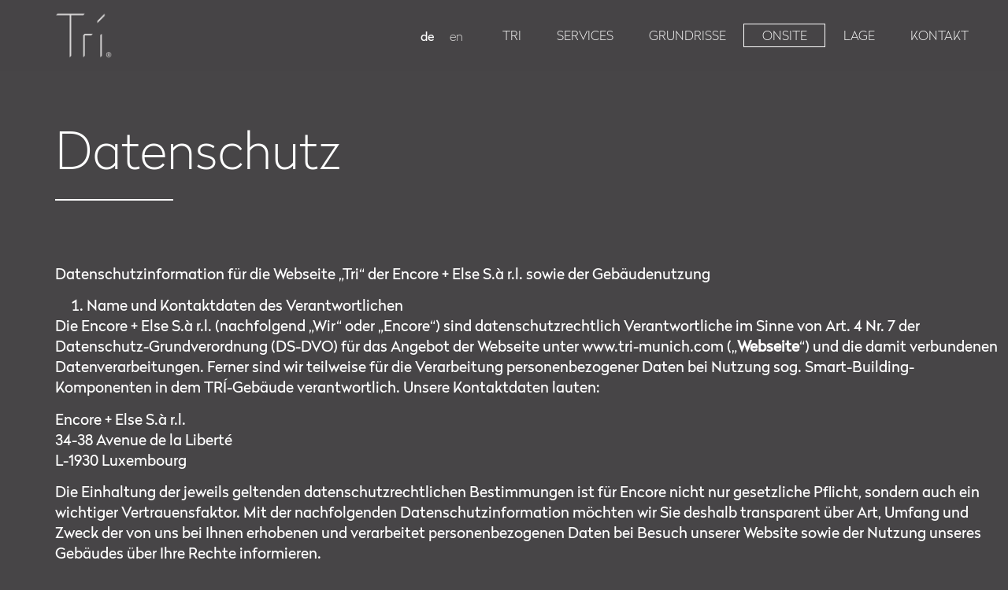

--- FILE ---
content_type: text/html; charset=UTF-8
request_url: https://www.tri-munich.com/datenschutz/
body_size: 20724
content:
<!doctype html>
<html lang="de-DE">
<head>
	<meta charset="UTF-8">
		<meta name="viewport" content="width=device-width, initial-scale=1">
	<link rel="profile" href="https://gmpg.org/xfn/11">
	<title>Datenschutz &#8211; Tri</title>
<meta name='robots' content='max-image-preview:large' />
<link rel="alternate" href="https://www.tri-munich.com/datenschutz/" hreflang="de" />
<link rel="alternate" href="https://www.tri-munich.com/en/privacy/" hreflang="en" />
<link rel="alternate" type="application/rss+xml" title="Tri &raquo; Feed" href="https://www.tri-munich.com/feed/" />
<link rel="alternate" type="application/rss+xml" title="Tri &raquo; Kommentar-Feed" href="https://www.tri-munich.com/comments/feed/" />
<link rel="alternate" title="oEmbed (JSON)" type="application/json+oembed" href="https://www.tri-munich.com/wp-json/oembed/1.0/embed?url=https%3A%2F%2Fwww.tri-munich.com%2Fdatenschutz%2F" />
<link rel="alternate" title="oEmbed (XML)" type="text/xml+oembed" href="https://www.tri-munich.com/wp-json/oembed/1.0/embed?url=https%3A%2F%2Fwww.tri-munich.com%2Fdatenschutz%2F&#038;format=xml" />
<style id='wp-img-auto-sizes-contain-inline-css' type='text/css'>
img:is([sizes=auto i],[sizes^="auto," i]){contain-intrinsic-size:3000px 1500px}
/*# sourceURL=wp-img-auto-sizes-contain-inline-css */
</style>
<style id='cf-frontend-style-inline-css' type='text/css'>
@font-face {
	font-family: 'Radikal-UltraThin';
	font-style: normal;
	font-weight: 500;
	font-display: auto;
	src: url('https://www.tri-munich.com/wp-content/uploads/2021/08/Nootype-Radikal-UltraThin.ttf') format('truetype');
}
@font-face {
	font-family: 'Radikal-Thin';
	font-style: normal;
	font-weight: 500;
	font-display: auto;
	src: url('https://www.tri-munich.com/wp-content/uploads/2021/08/Nootype-Radikal-Thin.ttf') format('truetype');
}
@font-face {
	font-family: 'Radikal-Regular';
	font-style: normal;
	font-weight: 500;
	font-display: auto;
	src: url('https://www.tri-munich.com/wp-content/uploads/2021/08/Nootype-Radikal-Regular.ttf') format('truetype');
}
/*# sourceURL=cf-frontend-style-inline-css */
</style>
<style id='wp-emoji-styles-inline-css' type='text/css'>

	img.wp-smiley, img.emoji {
		display: inline !important;
		border: none !important;
		box-shadow: none !important;
		height: 1em !important;
		width: 1em !important;
		margin: 0 0.07em !important;
		vertical-align: -0.1em !important;
		background: none !important;
		padding: 0 !important;
	}
/*# sourceURL=wp-emoji-styles-inline-css */
</style>
<style id='classic-theme-styles-inline-css' type='text/css'>
/*! This file is auto-generated */
.wp-block-button__link{color:#fff;background-color:#32373c;border-radius:9999px;box-shadow:none;text-decoration:none;padding:calc(.667em + 2px) calc(1.333em + 2px);font-size:1.125em}.wp-block-file__button{background:#32373c;color:#fff;text-decoration:none}
/*# sourceURL=/wp-includes/css/classic-themes.min.css */
</style>
<link rel='stylesheet' id='contact-form-7-css' href='https://www.tri-munich.com/wp-content/plugins/contact-form-7/includes/css/styles.css?ver=6.0.4' type='text/css' media='all' />
<link rel='stylesheet' id='hello-elementor-css' href='https://www.tri-munich.com/wp-content/themes/hello-elementor/style.min.css?ver=2.5.0' type='text/css' media='all' />
<link rel='stylesheet' id='hello-elementor-theme-style-css' href='https://www.tri-munich.com/wp-content/themes/hello-elementor/theme.min.css?ver=2.5.0' type='text/css' media='all' />
<link rel='stylesheet' id='elementor-frontend-css' href='https://www.tri-munich.com/wp-content/plugins/elementor/assets/css/frontend.min.css?ver=3.25.6' type='text/css' media='all' />
<style id='elementor-frontend-inline-css' type='text/css'>
.elementor-kit-15{--e-global-color-primary:#000000;--e-global-color-secondary:#DDDBDB;--e-global-color-text:#474547;--e-global-color-accent:#FFFFFF;--e-global-color-e7ed0f1:#959278;--e-global-color-b8eca81:#F8E8D6;--e-global-color-0f0085c:#474547;--e-global-color-9a57a5c:#D2E1E6;--e-global-color-83afe15:#788C96;--e-global-color-0f1e282:#CBB499;--e-global-color-37485b7:#D1D1B0;--e-global-color-a106125:#DAD7D8;--e-global-typography-primary-font-family:"Roboto";--e-global-typography-primary-font-weight:600;--e-global-typography-secondary-font-family:"Roboto Slab";--e-global-typography-secondary-font-weight:400;--e-global-typography-text-font-family:"Radikal-Regular";--e-global-typography-text-font-size:1.2em;--e-global-typography-text-font-weight:500;--e-global-typography-text-line-height:1.4em;--e-global-typography-accent-font-family:"Roboto";--e-global-typography-accent-font-weight:500;--e-global-typography-0a5454d-font-family:"Radikal-Regular";--e-global-typography-c89fd36-font-family:"Radical-Thin";--e-global-typography-c89fd36-font-weight:600;--e-global-typography-c994d69-font-family:"Radikal-Thin";--e-global-typography-c994d69-font-size:6.2em;--e-global-typography-c994d69-font-weight:normal;--e-global-typography-c994d69-line-height:1.3em;--e-global-typography-68d0a49-font-family:"Radikal-Regular";--e-global-typography-68d0a49-font-size:2em;--e-global-typography-2b584a0-font-family:"Radikal-Thin";--e-global-typography-2b584a0-font-size:5em;--e-global-typography-8b94a40-font-family:"Radikal-Regular";--e-global-typography-8b94a40-font-size:1.2em;--e-global-typography-8b94a40-font-weight:600;background-color:var( --e-global-color-text );color:#000000;font-family:var( --e-global-typography-0a5454d-font-family ), Sans-serif;}.elementor-kit-15 button,.elementor-kit-15 input[type="button"],.elementor-kit-15 input[type="submit"],.elementor-kit-15 .elementor-button{background-color:#FFFFFF00;font-family:"Radikal-Regular", Sans-serif;font-size:1em;font-weight:normal;text-transform:uppercase;line-height:1em;color:var( --e-global-color-primary );border-style:solid;border-radius:0px 0px 0px 0px;padding:12px 80px 12px 80px;}.elementor-kit-15 button:hover,.elementor-kit-15 button:focus,.elementor-kit-15 input[type="button"]:hover,.elementor-kit-15 input[type="button"]:focus,.elementor-kit-15 input[type="submit"]:hover,.elementor-kit-15 input[type="submit"]:focus,.elementor-kit-15 .elementor-button:hover,.elementor-kit-15 .elementor-button:focus{background-color:var( --e-global-color-accent );color:var( --e-global-color-text );}.elementor-kit-15 e-page-transition{background-color:#FFBC7D;}.site-header{background-color:#FFFFFF00;padding-right:0px;padding-left:0px;}.site-footer{background-color:var( --e-global-color-primary );padding-right:50px;padding-left:50px;}.elementor-kit-15 h1{color:var( --e-global-color-primary );font-family:"Radikal-UltraThin", Sans-serif;font-size:7em;line-height:50px;}.elementor-kit-15 h2{color:var( --e-global-color-primary );font-family:var( --e-global-typography-primary-font-family ), Sans-serif;font-weight:var( --e-global-typography-primary-font-weight );}.elementor-kit-15 h3{color:var( --e-global-color-primary );}.elementor-kit-15 h4{color:var( --e-global-color-primary );}.elementor-kit-15 h5{color:var( --e-global-color-primary );}.elementor-section.elementor-section-boxed > .elementor-container{max-width:1365px;}.e-con{--container-max-width:1365px;}.elementor-widget:not(:last-child){margin-block-end:20px;}.elementor-element{--widgets-spacing:20px 20px;}{}h1.entry-title{display:var(--page-title-display);}.site-header .site-navigation ul.menu li a{color:var( --e-global-color-accent );}.site-header .site-navigation-toggle i{color:var( --e-global-color-accent );}.site-header .site-navigation .menu li{font-family:"Radikal-Thin", Sans-serif;font-size:1.6em;font-weight:normal;}.site-footer .site-description{color:var( --e-global-color-0f0085c );}footer .footer-inner .site-navigation a{color:var( --e-global-color-accent );}@media(max-width:1024px){.elementor-section.elementor-section-boxed > .elementor-container{max-width:1024px;}.e-con{--container-max-width:1024px;}}@media(max-width:767px){.elementor-section.elementor-section-boxed > .elementor-container{max-width:767px;}.e-con{--container-max-width:767px;}}/* Start custom CSS */body {
 		overflow-x: hidden; /* Hide horizontal scrollbar */
	  overflow-y: scroll !important; /* Always show vertical scrollbar */
}

a[href] {
		color:#ffffff;
}

p a[href] {
    text-decoration: underline;
}

p a[href]:hover {
    text-decoration: underline dotted;
}

.elementor-column-gap-default>.elementor-column>.elementor-element-populated {
		padding: 10px 0;
    padding-left: 70px;
}

.site-header {
		padding:20px 70px;
		position: fixed;
    background-color: rgb(71 69 71 / 70%);
    z-index: 1000;
    width: 100%;
}

.elementor-4851 .elementor-element.elementor-element-2d5e4806 .elementor-nav-menu--dropdown a:hover, .elementor-4851 .elementor-element.elementor-element-2d5e4806 .elementor-nav-menu--dropdown a.elementor-item-active, .elementor-4851 .elementor-element.elementor-element-2d5e4806 .elementor-nav-menu--dropdown a.highlighted {
	
		text-decoration-line: underline;
    text-underline-offset: 2px;
}

.site-header-fixed {
    background-color: rgb(71 69 71 / 70%);
		box-shadow:none !important;
}

.site-navigation ul.menu li ul {
    background: transparent;
}

.site-navigation ul.menu li ul li:hover {
    font-weight:bold;
}

.site-navigation ul.menu li ul li {
    border-bottom: none;
		font-size:1.2em !important;
}

.site-navigation ul.menu li.menu-item-has-children:after {
    color: #fff;
		right: 17px;
		font-size: 0.8em;
}

.elementor-nav-menu .sub-arrow{
	padding:0px !important;
}

.site-navigation ul.menu li a {
    padding: 8px 25px !important;
}

.custom-logo{
	width:75px;
}

/*
.elementor-menu-toggle i {
		max-width:24px;
		content: url('https://x3pr5.rewebify.com/wp-content/uploads/2021/08/burger-menu2.png');
}
.elementor-active.elementor-menu-toggle i{
		max-width:24px;
		content: url('https://x3pr5.rewebify.com/wp-content/uploads/2021/08/burger-menu-close2.png');
}
*/

.elementor-menu-toggle i:before {
content: '';
display: block;
background: url('/wp-content/uploads/2021/08/burger-menu2.png');
width: 26px;
height: 26px;
background-size: cover;
}

.elementor-menu-toggle.elementor-active i:before {
content: '';
display: block;
background: url('/wp-content/uploads/2021/08/burger-menu-close2.png');
width: 26px;
height: 26px;
background-size: cover;
}

.site-navigation-dropdown ul.menu li a {
		padding:2%;
    background: #000000;
    color: #ffffff;
    -webkit-box-shadow: none;
    box-shadow: none;
		text-align: center;
		font-size:42px;
	  font-family: 'Radikal-Thin';
}

.site-navigation-dropdown ul.menu li.current-menu-item a {
    color: #fff;
    background: #000000;
}

.site-navigation-dropdown ul.menu li a:hover {
    font-weight: bold;
}

.menu-item-4904 a{
		font-family: 'Radikal-Regular' !important;
}

.elementor-2966 .elementor-element.elementor-element-bf56edc .e--pointer-underline .menu-item-4904 .elementor-item:after{
		height:0px;
}

.elementor-4851 .elementor-element.elementor-element-2d5e4806 .elementor-nav-menu--main .elementor-nav-menu--dropdown, .elementor-4851 .elementor-element.elementor-element-2d5e4806 .elementor-nav-menu__container.elementor-nav-menu--dropdown {
    box-shadow: none;
}

.site-footer{
	padding-top:2rem;
	padding-bottom:2rem;
	font-size: 17px;
}

.dialog-type-lightbox {
    background-color: rgba(0,0,0,.93);
}

h3:after
{
    content:' ';
    display:block;
    border-bottom:2px solid black;
    width:100px;
		margin-top:30px
}

h1:after
{
    content:' ';
    display:block;
    border-bottom:2px solid white;
    width:150px;
		margin-top:20px
}

.bild-text-modul-img img{
		max-height:750px;
		min-height:500px;
}

.bild-text-modul-text{
		max-width:600px !important;
		margin-bottom:10px !important;
}

div > .stage-slider{
		margin-left:250px
}
	  
textarea {
  height: 110px;
}

.n2-ss-layer-content {
    padding: 0 !important;
}

.slider-content-margin {
		padding: 20px 5% !important
}

.slider-img-margin{
		padding-right:5% !important;
}

.n2-ss-layer-with-background{
	padding: 0 !important;
}

.n2-style-ddb7c3b282bca22a28dc88833861795f-dot{
	padding: 4px 35px 4px 35px !important;
	opacity:0.5 !important;
}
.n2-active, .n2-bullet:hover {
    background: black !important;
		opacity:1 !important;
}

.n2-ss-slider-controls {
    margin-top: 30px;
}

.n2-ss-layer-row-inner > .n2-ss-layer[data-sstype="col"] {
				margin: 0px !important;
		}

.n2-ss-item-content, .n2-ss-item-content > div > p {
	font-family: 'Radikal-Regular' !important;
}

.n2-ss-item-content div p a {
	color:black !important;
	text-decoration:underline !important;
}

.n2-ss-item-content div p a:hover{
	text-decoration:underline dotted !important;
}

.slider-content-heading > h2{
	font-family: 'Radikal-Thin' !important;	
	font-style:normal;
}

.slider-content-logo div img{
		float:left;
}

.stage-slider-text{
	max-width:270px;
	hyphens: auto;
  text-align: justify;
}

/**
.elementor-button, [type=button], [type=submit], button {
	color: #fff !important;
	border: 1px solid #000;
	background-color:#000 !important;
	padding: 12px 80px 12px 80px;
}

.elementor-button:hover, [type=button]:hover, [type=submit]:hover, button:hover {
	color: #fff !important;
	border: 1px solid #474547!important;
	background-color:#474547 !important;
}

**/

[type=submit] {
	color: #fff !important;
	border: 1px solid #000;
	background-color:#000 !important;
	padding: 12px 80px 12px 80px;
}

.elementor-button:hover, [type=button]:hover, [type=submit]:hover, button:hover {
	color: #fff !important;
	/** border: 1px solid #474547!important; **/
	background-color:#474547 !important;
}


input[type=date], input[type=email], input[type=number], input[type=password], input[type=search], input[type=tel], input[type=text], input[type=url], select, textarea {
    width: 100%;
    border: 1px solid #666666;
    border-radius: 0px;
    padding: .5rem 1rem;
		margin: 10px 0;
}

.wpcf7 {
	padding-right:30%;
}

.wpcf7-form-control-wrap {
	padding: 20px 0;
}
.wpcf7-list-item label input[type="checkbox"] {
	margin-right:3px;
}

.wpcf7-list-item label input[type="radio"] {
	margin-right:3px;
}
.wpcf7-list-item {
    margin: 0 0 0 0em;
}
.wpcf7-list-item label input[type="radio"] {
    margin-right: 3px;
    margin-top: 22px;
}
span.wpcf7-list-item-label {
    padding-right: 10px;
}
.kontakt-link{
	color:black !important;
	text-decoration:underline !important;
}

.wpcf7-submit{
	margin-top:0.5em;
	width:100%;
}

.site-description {display: none;}

@media (max-width: 1680px) {
			h2 {
					font-size: 4.1em !important;
			}
}

@media (max-width: 1480px) {
			h2 {
					font-size: 4.0em !important;
			}
		.elementor-heading-title {
			hyphens: auto;
			}
}

@media (max-width: 1280px) {
			h1, h2 {
					font-size: 4.0em !important;
			}
}

@media (max-width: 1180px) {
			h2 {
					font-size: 3.5em !important;
			}
}

@media (max-width: 1024px) {
			h1 {
					font-size: 3.5em !important;
			}
			h2 {
					font-size: 2.5em !important;
			}
			h3 {
					font-size: 1.5em !important;
			}
		.slider-img-margin{
		padding-right:0px !important;
		}
		.wpcf7 {
			padding-right:0px;
		}			
		.site-header {
				padding-left: 40px;
				padding-right:0px;
		}	
		.elementor-column-gap-default>.elementor-column>.elementor-element-populated {
				 padding-left: 0px !important;
		}
		.site-header {
				padding-top: 5px;
				padding-bottom: 5px;
		}
		div > .stage-slider{
				margin-left:170px
		}
		.stage-slider-text{
				font-size:1em !important;	
		}
		.slider-content-margin {
				padding: 40px !important;
		}
		.elementor-4568 .elementor-element.elementor-element-49cc06e7 .elementor-spacer-inner {
			height:20px !important;
		}
.elementor-nav-menu .elementor-item {
    font-weight: bold !important;
}
}
	
@media (max-width: 767px) {
		h1  {
					font-size: 2.2em !important;
			}
		h2 {
					font-size: 2.2em !important;
			}
		.bild-text-modul-img{
			position: relative !important;
			margin-top:-70px !important;
		}
		.bild-text-modul-img img{
		max-height:750px;
		min-height:0;
		}
		.stage-slider-text{
			text-align: initial !important;
			max-width: 100%;
			width:100%;
			padding-right:30px;
		}
		.stage-slider-img{
			position: relative !important;
			padding-bottom:5px !important;
	}
	
		div > .stage-slider{
				margin-left:0px;
		}
		.n2-style-ddb7c3b282bca22a28dc88833861795f-dot{
			padding: 1px 28px 1px 28px !important;
		}
}

@media (max-width: 575px) {
	.site-footer .footer-inner, .site-footer:not(.dynamic-footer), .site-header .header-inner, .site-header:not(.dynamic-header), body:not([class*=elementor-page-]) .site-main {
    padding-right: 0px;
    padding-left: 0px;
}
	
}

@media (max-width: 330px) {
		h1,h2 {
					font-size: 1.8em !important;
			}
	
}

/* TEST *//* End custom CSS */
.elementor-271 .elementor-element.elementor-element-d6eb7f6{transition:background 0.3s, border 0.3s, border-radius 0.3s, box-shadow 0.3s;}.elementor-271 .elementor-element.elementor-element-d6eb7f6 > .elementor-background-overlay{transition:background 0.3s, border-radius 0.3s, opacity 0.3s;}.elementor-271 .elementor-element.elementor-element-1ce5c51 > .elementor-element-populated{padding:80px 0px 0px 0px;}.elementor-271 .elementor-element.elementor-element-bd110d2{--spacer-size:50px;}.elementor-widget-heading .elementor-heading-title{color:var( --e-global-color-primary );font-family:var( --e-global-typography-primary-font-family ), Sans-serif;font-weight:var( --e-global-typography-primary-font-weight );}.elementor-271 .elementor-element.elementor-element-e9cf8e4 > .elementor-widget-container{padding:0px 0px 0px 70px;}.elementor-271 .elementor-element.elementor-element-e9cf8e4 .elementor-heading-title{color:var( --e-global-color-accent );font-family:var( --e-global-typography-c994d69-font-family ), Sans-serif;font-size:var( --e-global-typography-c994d69-font-size );font-weight:var( --e-global-typography-c994d69-font-weight );line-height:var( --e-global-typography-c994d69-line-height );}.elementor-271 .elementor-element.elementor-element-711dcbb{transition:background 0.3s, border 0.3s, border-radius 0.3s, box-shadow 0.3s;}.elementor-271 .elementor-element.elementor-element-711dcbb > .elementor-background-overlay{transition:background 0.3s, border-radius 0.3s, opacity 0.3s;}.elementor-271 .elementor-element.elementor-element-a7f35cb{--spacer-size:50px;}.elementor-widget-text-editor{color:var( --e-global-color-text );font-family:var( --e-global-typography-text-font-family ), Sans-serif;font-size:var( --e-global-typography-text-font-size );font-weight:var( --e-global-typography-text-font-weight );line-height:var( --e-global-typography-text-line-height );}.elementor-widget-text-editor.elementor-drop-cap-view-stacked .elementor-drop-cap{background-color:var( --e-global-color-primary );}.elementor-widget-text-editor.elementor-drop-cap-view-framed .elementor-drop-cap, .elementor-widget-text-editor.elementor-drop-cap-view-default .elementor-drop-cap{color:var( --e-global-color-primary );border-color:var( --e-global-color-primary );}.elementor-271 .elementor-element.elementor-element-90f6171{color:var( --e-global-color-accent );font-family:"Radikal-Regular", Sans-serif;font-size:1.2em;font-weight:500;line-height:1.4em;}.elementor-271 .elementor-element.elementor-element-70e099f{--spacer-size:50px;}@media(max-width:1024px){.elementor-271 .elementor-element.elementor-element-e9cf8e4 > .elementor-widget-container{padding:0px 0px 0px 70px;}.elementor-271 .elementor-element.elementor-element-e9cf8e4 .elementor-heading-title{font-size:var( --e-global-typography-c994d69-font-size );line-height:var( --e-global-typography-c994d69-line-height );}.elementor-widget-text-editor{font-size:var( --e-global-typography-text-font-size );line-height:var( --e-global-typography-text-line-height );}.elementor-271 .elementor-element.elementor-element-90f6171 > .elementor-widget-container{padding:0px 70px 0px 70px;}}@media(max-width:767px){.elementor-271 .elementor-element.elementor-element-e9cf8e4 > .elementor-widget-container{padding:0px 0px 0px 40px;}.elementor-271 .elementor-element.elementor-element-e9cf8e4 .elementor-heading-title{font-size:var( --e-global-typography-c994d69-font-size );line-height:var( --e-global-typography-c994d69-line-height );}.elementor-widget-text-editor{font-size:var( --e-global-typography-text-font-size );line-height:var( --e-global-typography-text-line-height );}.elementor-271 .elementor-element.elementor-element-90f6171 > .elementor-widget-container{padding:0px 40px 0px 40px;}}
.elementor-4851 .elementor-element.elementor-element-40afcb64 > .elementor-container{min-height:90px;}.elementor-4851 .elementor-element.elementor-element-40afcb64{box-shadow:0px 10px 20px 0px rgba(0,0,0,0.1);transition:background 0.3s, border 0.3s, border-radius 0.3s, box-shadow 0.3s;margin-top:0px;margin-bottom:-90px;z-index:5000;}.elementor-4851 .elementor-element.elementor-element-40afcb64 > .elementor-background-overlay{transition:background 0.3s, border-radius 0.3s, opacity 0.3s;}.elementor-bc-flex-widget .elementor-4851 .elementor-element.elementor-element-47f56fee.elementor-column .elementor-widget-wrap{align-items:center;}.elementor-4851 .elementor-element.elementor-element-47f56fee.elementor-column.elementor-element[data-element_type="column"] > .elementor-widget-wrap.elementor-element-populated{align-content:center;align-items:center;}.elementor-widget-image .widget-image-caption{color:var( --e-global-color-text );font-family:var( --e-global-typography-text-font-family ), Sans-serif;font-size:var( --e-global-typography-text-font-size );font-weight:var( --e-global-typography-text-font-weight );line-height:var( --e-global-typography-text-line-height );}.elementor-4851 .elementor-element.elementor-element-1016babf{text-align:left;}.elementor-4851 .elementor-element.elementor-element-1016babf img{width:75px;}.elementor-bc-flex-widget .elementor-4851 .elementor-element.elementor-element-2ce0f14f.elementor-column .elementor-widget-wrap{align-items:center;}.elementor-4851 .elementor-element.elementor-element-2ce0f14f.elementor-column.elementor-element[data-element_type="column"] > .elementor-widget-wrap.elementor-element-populated{align-content:center;align-items:center;}.elementor-4851 .elementor-element.elementor-element-2ce0f14f.elementor-column > .elementor-widget-wrap{justify-content:flex-end;}.elementor-4851 .elementor-element.elementor-element-2ce0f14f > .elementor-element-populated{padding:0px 0px 0px 0px;}.elementor-widget-polylang-language-switcher .cpel-switcher__lang a{font-family:var( --e-global-typography-primary-font-family ), Sans-serif;font-weight:var( --e-global-typography-primary-font-weight );color:var( --e-global-color-text );}.elementor-widget-polylang-language-switcher .cpel-switcher__icon{color:var( --e-global-color-text );}.elementor-widget-polylang-language-switcher .cpel-switcher__lang a:hover, .elementor-widget-polylang-language-switcher .cpel-switcher__lang a:focus{font-family:var( --e-global-typography-primary-font-family ), Sans-serif;font-weight:var( --e-global-typography-primary-font-weight );color:var( --e-global-color-accent );}.elementor-widget-polylang-language-switcher .cpel-switcher__lang.cpel-switcher__lang--active a{font-family:var( --e-global-typography-primary-font-family ), Sans-serif;font-weight:var( --e-global-typography-primary-font-weight );}.elementor-4851 .elementor-element.elementor-element-b79c045{width:auto;max-width:auto;}.elementor-4851 .elementor-element.elementor-element-b79c045 > .elementor-widget-container{margin:0px 0px 0px 0px;padding:0px 50px 0px 45px;}.elementor-4851 .elementor-element.elementor-element-b79c045 .cpel-switcher__lang a{font-family:"Radikal-Thin", Sans-serif;font-weight:normal;color:var( --e-global-color-secondary );padding-left:0px;padding-right:0px;padding-top:0px;padding-bottom:0px;}.elementor-4851 .elementor-element.elementor-element-b79c045 .cpel-switcher__icon{color:var( --e-global-color-secondary );}.elementor-4851 .elementor-element.elementor-element-b79c045 .cpel-switcher__lang.cpel-switcher__lang--active a{font-family:"Radikal-Regular", Sans-serif;font-weight:normal;}.elementor-4851 .elementor-element.elementor-element-b79c045 .cpel-switcher__lang--active a{color:var( --e-global-color-accent );}.elementor-4851 .elementor-element.elementor-element-b79c045 .cpel-switcher__nav{--cpel-switcher-space:19px;}.elementor-4851 .elementor-element.elementor-element-b79c045 .cpel-switcher__code{padding-left:0px;}.elementor-widget-nav-menu .elementor-nav-menu .elementor-item{font-family:var( --e-global-typography-primary-font-family ), Sans-serif;font-weight:var( --e-global-typography-primary-font-weight );}.elementor-widget-nav-menu .elementor-nav-menu--main .elementor-item{color:var( --e-global-color-text );fill:var( --e-global-color-text );}.elementor-widget-nav-menu .elementor-nav-menu--main .elementor-item:hover,
					.elementor-widget-nav-menu .elementor-nav-menu--main .elementor-item.elementor-item-active,
					.elementor-widget-nav-menu .elementor-nav-menu--main .elementor-item.highlighted,
					.elementor-widget-nav-menu .elementor-nav-menu--main .elementor-item:focus{color:var( --e-global-color-accent );fill:var( --e-global-color-accent );}.elementor-widget-nav-menu .elementor-nav-menu--main:not(.e--pointer-framed) .elementor-item:before,
					.elementor-widget-nav-menu .elementor-nav-menu--main:not(.e--pointer-framed) .elementor-item:after{background-color:var( --e-global-color-accent );}.elementor-widget-nav-menu .e--pointer-framed .elementor-item:before,
					.elementor-widget-nav-menu .e--pointer-framed .elementor-item:after{border-color:var( --e-global-color-accent );}.elementor-widget-nav-menu{--e-nav-menu-divider-color:var( --e-global-color-text );}.elementor-widget-nav-menu .elementor-nav-menu--dropdown .elementor-item, .elementor-widget-nav-menu .elementor-nav-menu--dropdown  .elementor-sub-item{font-family:var( --e-global-typography-accent-font-family ), Sans-serif;font-weight:var( --e-global-typography-accent-font-weight );}.elementor-4851 .elementor-element.elementor-element-2d5e4806{width:auto;max-width:auto;--e-nav-menu-horizontal-menu-item-margin:calc( 45px / 2 );--nav-menu-icon-size:25px;}.elementor-4851 .elementor-element.elementor-element-2d5e4806 > .elementor-widget-container{padding:0px 50px 0px 0px;}.elementor-4851 .elementor-element.elementor-element-2d5e4806 .elementor-menu-toggle{margin-left:auto;background-color:#47454700;border-width:0px;border-radius:0px;}.elementor-4851 .elementor-element.elementor-element-2d5e4806 .elementor-nav-menu .elementor-item{font-family:"Radikal-Thin", Sans-serif;font-weight:normal;}.elementor-4851 .elementor-element.elementor-element-2d5e4806 .elementor-nav-menu--main .elementor-item{color:#ffffff;fill:#ffffff;padding-left:0px;padding-right:0px;padding-top:1px;padding-bottom:1px;}.elementor-4851 .elementor-element.elementor-element-2d5e4806 .elementor-nav-menu--main .elementor-item:hover,
					.elementor-4851 .elementor-element.elementor-element-2d5e4806 .elementor-nav-menu--main .elementor-item.elementor-item-active,
					.elementor-4851 .elementor-element.elementor-element-2d5e4806 .elementor-nav-menu--main .elementor-item.highlighted,
					.elementor-4851 .elementor-element.elementor-element-2d5e4806 .elementor-nav-menu--main .elementor-item:focus{color:#ffffff;fill:#ffffff;}.elementor-4851 .elementor-element.elementor-element-2d5e4806 .elementor-nav-menu--main:not(.e--pointer-framed) .elementor-item:before,
					.elementor-4851 .elementor-element.elementor-element-2d5e4806 .elementor-nav-menu--main:not(.e--pointer-framed) .elementor-item:after{background-color:#ffffff;}.elementor-4851 .elementor-element.elementor-element-2d5e4806 .e--pointer-framed .elementor-item:before,
					.elementor-4851 .elementor-element.elementor-element-2d5e4806 .e--pointer-framed .elementor-item:after{border-color:#ffffff;}.elementor-4851 .elementor-element.elementor-element-2d5e4806 .elementor-nav-menu--main .elementor-item.elementor-item-active{color:#ffffff;}.elementor-4851 .elementor-element.elementor-element-2d5e4806 .elementor-nav-menu--main:not(.e--pointer-framed) .elementor-item.elementor-item-active:before,
					.elementor-4851 .elementor-element.elementor-element-2d5e4806 .elementor-nav-menu--main:not(.e--pointer-framed) .elementor-item.elementor-item-active:after{background-color:#ffffff;}.elementor-4851 .elementor-element.elementor-element-2d5e4806 .e--pointer-framed .elementor-item.elementor-item-active:before,
					.elementor-4851 .elementor-element.elementor-element-2d5e4806 .e--pointer-framed .elementor-item.elementor-item-active:after{border-color:#ffffff;}.elementor-4851 .elementor-element.elementor-element-2d5e4806 .e--pointer-framed .elementor-item:before{border-width:1px;}.elementor-4851 .elementor-element.elementor-element-2d5e4806 .e--pointer-framed.e--animation-draw .elementor-item:before{border-width:0 0 1px 1px;}.elementor-4851 .elementor-element.elementor-element-2d5e4806 .e--pointer-framed.e--animation-draw .elementor-item:after{border-width:1px 1px 0 0;}.elementor-4851 .elementor-element.elementor-element-2d5e4806 .e--pointer-framed.e--animation-corners .elementor-item:before{border-width:1px 0 0 1px;}.elementor-4851 .elementor-element.elementor-element-2d5e4806 .e--pointer-framed.e--animation-corners .elementor-item:after{border-width:0 1px 1px 0;}.elementor-4851 .elementor-element.elementor-element-2d5e4806 .e--pointer-underline .elementor-item:after,
					 .elementor-4851 .elementor-element.elementor-element-2d5e4806 .e--pointer-overline .elementor-item:before,
					 .elementor-4851 .elementor-element.elementor-element-2d5e4806 .e--pointer-double-line .elementor-item:before,
					 .elementor-4851 .elementor-element.elementor-element-2d5e4806 .e--pointer-double-line .elementor-item:after{height:1px;}.elementor-4851 .elementor-element.elementor-element-2d5e4806 .elementor-nav-menu--main:not(.elementor-nav-menu--layout-horizontal) .elementor-nav-menu > li:not(:last-child){margin-bottom:45px;}.elementor-4851 .elementor-element.elementor-element-2d5e4806 .elementor-nav-menu--dropdown a, .elementor-4851 .elementor-element.elementor-element-2d5e4806 .elementor-menu-toggle{color:var( --e-global-color-accent );}.elementor-4851 .elementor-element.elementor-element-2d5e4806 .elementor-nav-menu--dropdown{background-color:#474547;}.elementor-4851 .elementor-element.elementor-element-2d5e4806 .elementor-nav-menu--dropdown a:hover,
					.elementor-4851 .elementor-element.elementor-element-2d5e4806 .elementor-nav-menu--dropdown a.elementor-item-active,
					.elementor-4851 .elementor-element.elementor-element-2d5e4806 .elementor-nav-menu--dropdown a.highlighted,
					.elementor-4851 .elementor-element.elementor-element-2d5e4806 .elementor-menu-toggle:hover{color:var( --e-global-color-accent );}.elementor-4851 .elementor-element.elementor-element-2d5e4806 .elementor-nav-menu--dropdown a.elementor-item-active{color:var( --e-global-color-accent );}.elementor-4851 .elementor-element.elementor-element-2d5e4806 .elementor-nav-menu--dropdown .elementor-item, .elementor-4851 .elementor-element.elementor-element-2d5e4806 .elementor-nav-menu--dropdown  .elementor-sub-item{font-family:"Radikal-Thin", Sans-serif;font-weight:normal;}.elementor-4851 .elementor-element.elementor-element-2d5e4806 .elementor-nav-menu--main .elementor-nav-menu--dropdown, .elementor-4851 .elementor-element.elementor-element-2d5e4806 .elementor-nav-menu__container.elementor-nav-menu--dropdown{box-shadow:0px 2px 15px 0px rgba(0,0,0,0.1);}.elementor-4851 .elementor-element.elementor-element-2d5e4806 .elementor-nav-menu--dropdown a{padding-left:20px;padding-right:20px;padding-top:20px;padding-bottom:20px;}.elementor-4851 .elementor-element.elementor-element-2d5e4806 .elementor-nav-menu--main > .elementor-nav-menu > li > .elementor-nav-menu--dropdown, .elementor-4851 .elementor-element.elementor-element-2d5e4806 .elementor-nav-menu__container.elementor-nav-menu--dropdown{margin-top:10px !important;}.elementor-4851 .elementor-element.elementor-element-2d5e4806 div.elementor-menu-toggle{color:#ffffff;}.elementor-4851 .elementor-element.elementor-element-2d5e4806 div.elementor-menu-toggle svg{fill:#ffffff;}.elementor-4851 .elementor-element.elementor-element-2d5e4806 div.elementor-menu-toggle:hover{color:#ffffff;}.elementor-4851 .elementor-element.elementor-element-2d5e4806 div.elementor-menu-toggle:hover svg{fill:#ffffff;}.elementor-theme-builder-content-area{height:400px;}.elementor-location-header:before, .elementor-location-footer:before{content:"";display:table;clear:both;}@media(max-width:1024px){.elementor-4851 .elementor-element.elementor-element-47f56fee > .elementor-element-populated{padding:0% 0% 0% 5%;}.elementor-widget-image .widget-image-caption{font-size:var( --e-global-typography-text-font-size );line-height:var( --e-global-typography-text-line-height );}.elementor-4851 .elementor-element.elementor-element-1016babf > .elementor-widget-container{padding:0px 0px 0px 30px;}.elementor-4851 .elementor-element.elementor-element-2ce0f14f > .elementor-element-populated{padding:0% 0% 0% 5%;}.elementor-4851 .elementor-element.elementor-element-2d5e4806 > .elementor-widget-container{padding:0px 30px 0px 0px;}.elementor-4851 .elementor-element.elementor-element-2d5e4806 .elementor-nav-menu--dropdown a{padding-top:25px;padding-bottom:25px;}.elementor-4851 .elementor-element.elementor-element-2d5e4806 .elementor-nav-menu--main > .elementor-nav-menu > li > .elementor-nav-menu--dropdown, .elementor-4851 .elementor-element.elementor-element-2d5e4806 .elementor-nav-menu__container.elementor-nav-menu--dropdown{margin-top:25px !important;}}@media(min-width:768px){.elementor-4851 .elementor-element.elementor-element-47f56fee{width:25.03%;}.elementor-4851 .elementor-element.elementor-element-2ce0f14f{width:74.97%;}}@media(max-width:1024px) and (min-width:768px){.elementor-4851 .elementor-element.elementor-element-47f56fee{width:50%;}.elementor-4851 .elementor-element.elementor-element-2ce0f14f{width:50%;}}@media(max-width:767px){.elementor-4851 .elementor-element.elementor-element-40afcb64{padding:0px 0px 0px 0px;}.elementor-4851 .elementor-element.elementor-element-47f56fee{width:50%;}.elementor-4851 .elementor-element.elementor-element-47f56fee > .elementor-element-populated{padding:0px 0px 0px 20px;}.elementor-widget-image .widget-image-caption{font-size:var( --e-global-typography-text-font-size );line-height:var( --e-global-typography-text-line-height );}.elementor-4851 .elementor-element.elementor-element-1016babf{text-align:left;}.elementor-4851 .elementor-element.elementor-element-2ce0f14f{width:50%;}.elementor-4851 .elementor-element.elementor-element-2ce0f14f > .elementor-element-populated{padding:0px 0px 0px 0px;}.elementor-4851 .elementor-element.elementor-element-b79c045 > .elementor-widget-container{padding:0px 10px 5px 0px;}.elementor-4851 .elementor-element.elementor-element-2d5e4806 .elementor-nav-menu--main > .elementor-nav-menu > li > .elementor-nav-menu--dropdown, .elementor-4851 .elementor-element.elementor-element-2d5e4806 .elementor-nav-menu__container.elementor-nav-menu--dropdown{margin-top:25px !important;}}/* Start custom CSS for nav-menu, class: .elementor-element-2d5e4806 */.menu-item-10379, .menu-item-10670
{
    background: rgba(0, 0, 0, 0);
    border: 1px solid #fff !important;

    /**display:none !important; **/
}

.menu-item-10379 a, .menu-item-10670 a
{
    padding: 4px 0px !important;
    color:#fff !important;
}

.menu-item-10379.current_page_item, .menu-item-10670.current_page_item
{
    background: #fff !important;
    text-decoration: none;
}

.menu-item-10379 a.elementor-item-active, .menu-item-10670 a.elementor-item-active
{
    text-decoration: none;
    color: #000 !important;
}

.menu-item-10379:hover, .menu-item-10670:hover
{
    background: #fff;
    text-decoration: none;
}

.menu-item-10379:hover a, .menu-item-10670:hover a
{
    color: #000 !important;
}/* End custom CSS */
/*# sourceURL=elementor-frontend-inline-css */
</style>
<link rel='stylesheet' id='widget-image-css' href='https://www.tri-munich.com/wp-content/plugins/elementor/assets/css/widget-image.min.css?ver=3.25.6' type='text/css' media='all' />
<link rel='stylesheet' id='widget-nav-menu-css' href='https://www.tri-munich.com/wp-content/plugins/elementor-pro/assets/css/widget-nav-menu.min.css?ver=3.25.3' type='text/css' media='all' />
<link rel='stylesheet' id='elementor-icons-css' href='https://www.tri-munich.com/wp-content/plugins/elementor/assets/lib/eicons/css/elementor-icons.min.css?ver=5.32.0' type='text/css' media='all' />
<link rel='stylesheet' id='swiper-css' href='https://www.tri-munich.com/wp-content/plugins/elementor/assets/lib/swiper/v8/css/swiper.min.css?ver=8.4.5' type='text/css' media='all' />
<link rel='stylesheet' id='e-swiper-css' href='https://www.tri-munich.com/wp-content/plugins/elementor/assets/css/conditionals/e-swiper.min.css?ver=3.25.6' type='text/css' media='all' />
<link rel='stylesheet' id='e-popup-style-css' href='https://www.tri-munich.com/wp-content/plugins/elementor-pro/assets/css/conditionals/popup.min.css?ver=3.25.3' type='text/css' media='all' />
<link rel='stylesheet' id='cpel-language-switcher-css' href='https://www.tri-munich.com/wp-content/plugins/connect-polylang-elementor/assets/css/language-switcher.min.css?ver=2.4.5' type='text/css' media='all' />
<link rel='stylesheet' id='font-awesome-5-all-css' href='https://www.tri-munich.com/wp-content/plugins/elementor/assets/lib/font-awesome/css/all.min.css?ver=3.25.6' type='text/css' media='all' />
<link rel='stylesheet' id='font-awesome-4-shim-css' href='https://www.tri-munich.com/wp-content/plugins/elementor/assets/lib/font-awesome/css/v4-shims.min.css?ver=3.25.6' type='text/css' media='all' />
<link rel='stylesheet' id='widget-spacer-css' href='https://www.tri-munich.com/wp-content/plugins/elementor/assets/css/widget-spacer.min.css?ver=3.25.6' type='text/css' media='all' />
<link rel='stylesheet' id='widget-heading-css' href='https://www.tri-munich.com/wp-content/plugins/elementor/assets/css/widget-heading.min.css?ver=3.25.6' type='text/css' media='all' />
<link rel='stylesheet' id='widget-text-editor-css' href='https://www.tri-munich.com/wp-content/plugins/elementor/assets/css/widget-text-editor.min.css?ver=3.25.6' type='text/css' media='all' />
<!--n2css--><!--n2js--><script type="text/javascript" src="https://www.tri-munich.com/wp-includes/js/jquery/jquery.min.js?ver=3.7.1" id="jquery-core-js"></script>
<script type="text/javascript" src="https://www.tri-munich.com/wp-includes/js/jquery/jquery-migrate.min.js?ver=3.4.1" id="jquery-migrate-js"></script>
<script type="text/javascript" id="jquery-js-after">
/* <![CDATA[ */
var $ = jQuery.noConflict();
//# sourceURL=jquery-js-after
/* ]]> */
</script>
<script type="text/javascript" src="https://www.tri-munich.com/wp-content/plugins/elementor/assets/lib/font-awesome/js/v4-shims.min.js?ver=3.25.6" id="font-awesome-4-shim-js"></script>
<link rel="https://api.w.org/" href="https://www.tri-munich.com/wp-json/" /><link rel="alternate" title="JSON" type="application/json" href="https://www.tri-munich.com/wp-json/wp/v2/pages/271" /><link rel="EditURI" type="application/rsd+xml" title="RSD" href="https://www.tri-munich.com/xmlrpc.php?rsd" />
<meta name="generator" content="WordPress 6.9" />
<link rel="canonical" href="https://www.tri-munich.com/datenschutz/" />
<link rel='shortlink' href='https://www.tri-munich.com/?p=271' />
<meta name="generator" content="Elementor 3.25.6; features: additional_custom_breakpoints, e_optimized_control_loading; settings: css_print_method-internal, google_font-enabled, font_display-auto">
			<style>
				.e-con.e-parent:nth-of-type(n+4):not(.e-lazyloaded):not(.e-no-lazyload),
				.e-con.e-parent:nth-of-type(n+4):not(.e-lazyloaded):not(.e-no-lazyload) * {
					background-image: none !important;
				}
				@media screen and (max-height: 1024px) {
					.e-con.e-parent:nth-of-type(n+3):not(.e-lazyloaded):not(.e-no-lazyload),
					.e-con.e-parent:nth-of-type(n+3):not(.e-lazyloaded):not(.e-no-lazyload) * {
						background-image: none !important;
					}
				}
				@media screen and (max-height: 640px) {
					.e-con.e-parent:nth-of-type(n+2):not(.e-lazyloaded):not(.e-no-lazyload),
					.e-con.e-parent:nth-of-type(n+2):not(.e-lazyloaded):not(.e-no-lazyload) * {
						background-image: none !important;
					}
				}
			</style>
			<style id='global-styles-inline-css' type='text/css'>
:root{--wp--preset--aspect-ratio--square: 1;--wp--preset--aspect-ratio--4-3: 4/3;--wp--preset--aspect-ratio--3-4: 3/4;--wp--preset--aspect-ratio--3-2: 3/2;--wp--preset--aspect-ratio--2-3: 2/3;--wp--preset--aspect-ratio--16-9: 16/9;--wp--preset--aspect-ratio--9-16: 9/16;--wp--preset--color--black: #000000;--wp--preset--color--cyan-bluish-gray: #abb8c3;--wp--preset--color--white: #ffffff;--wp--preset--color--pale-pink: #f78da7;--wp--preset--color--vivid-red: #cf2e2e;--wp--preset--color--luminous-vivid-orange: #ff6900;--wp--preset--color--luminous-vivid-amber: #fcb900;--wp--preset--color--light-green-cyan: #7bdcb5;--wp--preset--color--vivid-green-cyan: #00d084;--wp--preset--color--pale-cyan-blue: #8ed1fc;--wp--preset--color--vivid-cyan-blue: #0693e3;--wp--preset--color--vivid-purple: #9b51e0;--wp--preset--gradient--vivid-cyan-blue-to-vivid-purple: linear-gradient(135deg,rgb(6,147,227) 0%,rgb(155,81,224) 100%);--wp--preset--gradient--light-green-cyan-to-vivid-green-cyan: linear-gradient(135deg,rgb(122,220,180) 0%,rgb(0,208,130) 100%);--wp--preset--gradient--luminous-vivid-amber-to-luminous-vivid-orange: linear-gradient(135deg,rgb(252,185,0) 0%,rgb(255,105,0) 100%);--wp--preset--gradient--luminous-vivid-orange-to-vivid-red: linear-gradient(135deg,rgb(255,105,0) 0%,rgb(207,46,46) 100%);--wp--preset--gradient--very-light-gray-to-cyan-bluish-gray: linear-gradient(135deg,rgb(238,238,238) 0%,rgb(169,184,195) 100%);--wp--preset--gradient--cool-to-warm-spectrum: linear-gradient(135deg,rgb(74,234,220) 0%,rgb(151,120,209) 20%,rgb(207,42,186) 40%,rgb(238,44,130) 60%,rgb(251,105,98) 80%,rgb(254,248,76) 100%);--wp--preset--gradient--blush-light-purple: linear-gradient(135deg,rgb(255,206,236) 0%,rgb(152,150,240) 100%);--wp--preset--gradient--blush-bordeaux: linear-gradient(135deg,rgb(254,205,165) 0%,rgb(254,45,45) 50%,rgb(107,0,62) 100%);--wp--preset--gradient--luminous-dusk: linear-gradient(135deg,rgb(255,203,112) 0%,rgb(199,81,192) 50%,rgb(65,88,208) 100%);--wp--preset--gradient--pale-ocean: linear-gradient(135deg,rgb(255,245,203) 0%,rgb(182,227,212) 50%,rgb(51,167,181) 100%);--wp--preset--gradient--electric-grass: linear-gradient(135deg,rgb(202,248,128) 0%,rgb(113,206,126) 100%);--wp--preset--gradient--midnight: linear-gradient(135deg,rgb(2,3,129) 0%,rgb(40,116,252) 100%);--wp--preset--font-size--small: 13px;--wp--preset--font-size--medium: 20px;--wp--preset--font-size--large: 36px;--wp--preset--font-size--x-large: 42px;--wp--preset--spacing--20: 0.44rem;--wp--preset--spacing--30: 0.67rem;--wp--preset--spacing--40: 1rem;--wp--preset--spacing--50: 1.5rem;--wp--preset--spacing--60: 2.25rem;--wp--preset--spacing--70: 3.38rem;--wp--preset--spacing--80: 5.06rem;--wp--preset--shadow--natural: 6px 6px 9px rgba(0, 0, 0, 0.2);--wp--preset--shadow--deep: 12px 12px 50px rgba(0, 0, 0, 0.4);--wp--preset--shadow--sharp: 6px 6px 0px rgba(0, 0, 0, 0.2);--wp--preset--shadow--outlined: 6px 6px 0px -3px rgb(255, 255, 255), 6px 6px rgb(0, 0, 0);--wp--preset--shadow--crisp: 6px 6px 0px rgb(0, 0, 0);}:where(.is-layout-flex){gap: 0.5em;}:where(.is-layout-grid){gap: 0.5em;}body .is-layout-flex{display: flex;}.is-layout-flex{flex-wrap: wrap;align-items: center;}.is-layout-flex > :is(*, div){margin: 0;}body .is-layout-grid{display: grid;}.is-layout-grid > :is(*, div){margin: 0;}:where(.wp-block-columns.is-layout-flex){gap: 2em;}:where(.wp-block-columns.is-layout-grid){gap: 2em;}:where(.wp-block-post-template.is-layout-flex){gap: 1.25em;}:where(.wp-block-post-template.is-layout-grid){gap: 1.25em;}.has-black-color{color: var(--wp--preset--color--black) !important;}.has-cyan-bluish-gray-color{color: var(--wp--preset--color--cyan-bluish-gray) !important;}.has-white-color{color: var(--wp--preset--color--white) !important;}.has-pale-pink-color{color: var(--wp--preset--color--pale-pink) !important;}.has-vivid-red-color{color: var(--wp--preset--color--vivid-red) !important;}.has-luminous-vivid-orange-color{color: var(--wp--preset--color--luminous-vivid-orange) !important;}.has-luminous-vivid-amber-color{color: var(--wp--preset--color--luminous-vivid-amber) !important;}.has-light-green-cyan-color{color: var(--wp--preset--color--light-green-cyan) !important;}.has-vivid-green-cyan-color{color: var(--wp--preset--color--vivid-green-cyan) !important;}.has-pale-cyan-blue-color{color: var(--wp--preset--color--pale-cyan-blue) !important;}.has-vivid-cyan-blue-color{color: var(--wp--preset--color--vivid-cyan-blue) !important;}.has-vivid-purple-color{color: var(--wp--preset--color--vivid-purple) !important;}.has-black-background-color{background-color: var(--wp--preset--color--black) !important;}.has-cyan-bluish-gray-background-color{background-color: var(--wp--preset--color--cyan-bluish-gray) !important;}.has-white-background-color{background-color: var(--wp--preset--color--white) !important;}.has-pale-pink-background-color{background-color: var(--wp--preset--color--pale-pink) !important;}.has-vivid-red-background-color{background-color: var(--wp--preset--color--vivid-red) !important;}.has-luminous-vivid-orange-background-color{background-color: var(--wp--preset--color--luminous-vivid-orange) !important;}.has-luminous-vivid-amber-background-color{background-color: var(--wp--preset--color--luminous-vivid-amber) !important;}.has-light-green-cyan-background-color{background-color: var(--wp--preset--color--light-green-cyan) !important;}.has-vivid-green-cyan-background-color{background-color: var(--wp--preset--color--vivid-green-cyan) !important;}.has-pale-cyan-blue-background-color{background-color: var(--wp--preset--color--pale-cyan-blue) !important;}.has-vivid-cyan-blue-background-color{background-color: var(--wp--preset--color--vivid-cyan-blue) !important;}.has-vivid-purple-background-color{background-color: var(--wp--preset--color--vivid-purple) !important;}.has-black-border-color{border-color: var(--wp--preset--color--black) !important;}.has-cyan-bluish-gray-border-color{border-color: var(--wp--preset--color--cyan-bluish-gray) !important;}.has-white-border-color{border-color: var(--wp--preset--color--white) !important;}.has-pale-pink-border-color{border-color: var(--wp--preset--color--pale-pink) !important;}.has-vivid-red-border-color{border-color: var(--wp--preset--color--vivid-red) !important;}.has-luminous-vivid-orange-border-color{border-color: var(--wp--preset--color--luminous-vivid-orange) !important;}.has-luminous-vivid-amber-border-color{border-color: var(--wp--preset--color--luminous-vivid-amber) !important;}.has-light-green-cyan-border-color{border-color: var(--wp--preset--color--light-green-cyan) !important;}.has-vivid-green-cyan-border-color{border-color: var(--wp--preset--color--vivid-green-cyan) !important;}.has-pale-cyan-blue-border-color{border-color: var(--wp--preset--color--pale-cyan-blue) !important;}.has-vivid-cyan-blue-border-color{border-color: var(--wp--preset--color--vivid-cyan-blue) !important;}.has-vivid-purple-border-color{border-color: var(--wp--preset--color--vivid-purple) !important;}.has-vivid-cyan-blue-to-vivid-purple-gradient-background{background: var(--wp--preset--gradient--vivid-cyan-blue-to-vivid-purple) !important;}.has-light-green-cyan-to-vivid-green-cyan-gradient-background{background: var(--wp--preset--gradient--light-green-cyan-to-vivid-green-cyan) !important;}.has-luminous-vivid-amber-to-luminous-vivid-orange-gradient-background{background: var(--wp--preset--gradient--luminous-vivid-amber-to-luminous-vivid-orange) !important;}.has-luminous-vivid-orange-to-vivid-red-gradient-background{background: var(--wp--preset--gradient--luminous-vivid-orange-to-vivid-red) !important;}.has-very-light-gray-to-cyan-bluish-gray-gradient-background{background: var(--wp--preset--gradient--very-light-gray-to-cyan-bluish-gray) !important;}.has-cool-to-warm-spectrum-gradient-background{background: var(--wp--preset--gradient--cool-to-warm-spectrum) !important;}.has-blush-light-purple-gradient-background{background: var(--wp--preset--gradient--blush-light-purple) !important;}.has-blush-bordeaux-gradient-background{background: var(--wp--preset--gradient--blush-bordeaux) !important;}.has-luminous-dusk-gradient-background{background: var(--wp--preset--gradient--luminous-dusk) !important;}.has-pale-ocean-gradient-background{background: var(--wp--preset--gradient--pale-ocean) !important;}.has-electric-grass-gradient-background{background: var(--wp--preset--gradient--electric-grass) !important;}.has-midnight-gradient-background{background: var(--wp--preset--gradient--midnight) !important;}.has-small-font-size{font-size: var(--wp--preset--font-size--small) !important;}.has-medium-font-size{font-size: var(--wp--preset--font-size--medium) !important;}.has-large-font-size{font-size: var(--wp--preset--font-size--large) !important;}.has-x-large-font-size{font-size: var(--wp--preset--font-size--x-large) !important;}
/*# sourceURL=global-styles-inline-css */
</style>
<link rel='stylesheet' id='e-sticky-css' href='https://www.tri-munich.com/wp-content/plugins/elementor-pro/assets/css/modules/sticky.min.css?ver=3.25.3' type='text/css' media='all' />
</head>
<body class="wp-singular page-template-default page page-id-271 wp-custom-logo wp-theme-hello-elementor elementor-default elementor-template-full-width elementor-kit-15 elementor-page elementor-page-271">

		<div data-elementor-type="header" data-elementor-id="4851" class="elementor elementor-4851 elementor-location-header" data-elementor-post-type="elementor_library">
					<section class="elementor-section elementor-top-section elementor-element elementor-element-40afcb64 elementor-section-height-min-height elementor-section-full_width site-header-fixed elementor-section-height-default elementor-section-items-middle" data-id="40afcb64" data-element_type="section" data-settings="{&quot;background_background&quot;:&quot;classic&quot;,&quot;sticky&quot;:&quot;top&quot;,&quot;sticky_on&quot;:[&quot;desktop&quot;,&quot;tablet&quot;,&quot;mobile&quot;],&quot;sticky_offset&quot;:0,&quot;sticky_effects_offset&quot;:0,&quot;sticky_anchor_link_offset&quot;:0}">
						<div class="elementor-container elementor-column-gap-default">
					<div class="elementor-column elementor-col-50 elementor-top-column elementor-element elementor-element-47f56fee" data-id="47f56fee" data-element_type="column">
			<div class="elementor-widget-wrap elementor-element-populated">
						<div class="elementor-element elementor-element-1016babf custom-logo elementor-widget elementor-widget-image" data-id="1016babf" data-element_type="widget" data-widget_type="image.default">
				<div class="elementor-widget-container">
														<a href="https://www.tri-munich.com">
							<img fetchpriority="high" width="332" height="262" src="https://www.tri-munich.com/wp-content/uploads/2021/09/TriR_Logo_grey_small.png" class="attachment-full size-full wp-image-4308" alt="" />								</a>
													</div>
				</div>
					</div>
		</div>
				<div class="elementor-column elementor-col-50 elementor-top-column elementor-element elementor-element-2ce0f14f" data-id="2ce0f14f" data-element_type="column">
			<div class="elementor-widget-wrap elementor-element-populated">
						<div class="elementor-element elementor-element-b79c045 elementor-widget__width-auto cpel-lv--yes cpel-switcher--layout-horizontal elementor-widget elementor-widget-polylang-language-switcher" data-id="b79c045" data-element_type="widget" data-widget_type="polylang-language-switcher.default">
				<div class="elementor-widget-container">
			<nav class="cpel-switcher__nav"><ul class="cpel-switcher__list"><li class="cpel-switcher__lang cpel-switcher__lang--active"><a lang="de-DE" hreflang="de-DE" href="https://www.tri-munich.com/datenschutz/"><span class="cpel-switcher__code">de</span></a></li><li class="cpel-switcher__lang"><a lang="en-GB" hreflang="en-GB" href="https://www.tri-munich.com/en/privacy/"><span class="cpel-switcher__code">en</span></a></li></ul></nav>		</div>
				</div>
				<div class="elementor-element elementor-element-2d5e4806 elementor-nav-menu__align-end elementor-nav-menu--stretch elementor-nav-menu__text-align-center elementor-widget__width-auto elementor-nav-menu--dropdown-tablet elementor-nav-menu--toggle elementor-nav-menu--burger elementor-widget elementor-widget-nav-menu" data-id="2d5e4806" data-element_type="widget" data-settings="{&quot;full_width&quot;:&quot;stretch&quot;,&quot;submenu_icon&quot;:{&quot;value&quot;:&quot;&lt;i class=\&quot;\&quot;&gt;&lt;\/i&gt;&quot;,&quot;library&quot;:&quot;&quot;},&quot;layout&quot;:&quot;horizontal&quot;,&quot;toggle&quot;:&quot;burger&quot;}" data-widget_type="nav-menu.default">
				<div class="elementor-widget-container">
						<nav aria-label="Menü" class="elementor-nav-menu--main elementor-nav-menu__container elementor-nav-menu--layout-horizontal e--pointer-underline e--animation-none">
				<ul id="menu-1-2d5e4806" class="elementor-nav-menu"><li class="menu-item menu-item-type-post_type menu-item-object-page menu-item-has-children menu-item-370"><a href="https://www.tri-munich.com/tri/" class="elementor-item">TRI</a>
<ul class="sub-menu elementor-nav-menu--dropdown">
	<li class="menu-item menu-item-type-post_type menu-item-object-page menu-item-4988"><a href="https://www.tri-munich.com/innovation/" class="elementor-sub-item">INNOVATION</a></li>
	<li class="menu-item menu-item-type-post_type menu-item-object-page menu-item-4989"><a href="https://www.tri-munich.com/intelligenz/" class="elementor-sub-item">INTELLIGENZ</a></li>
	<li class="menu-item menu-item-type-post_type menu-item-object-page menu-item-4990"><a href="https://www.tri-munich.com/inspiration/" class="elementor-sub-item">INSPIRATION</a></li>
</ul>
</li>
<li class="menu-item menu-item-type-post_type menu-item-object-page menu-item-371"><a href="https://www.tri-munich.com/services/" class="elementor-item">SERVICES</a></li>
<li class="menu-item menu-item-type-post_type menu-item-object-page menu-item-4067"><a href="https://www.tri-munich.com/grundrisse/" class="elementor-item">GRUNDRISSE</a></li>
<li class="menu-item menu-item-type-post_type menu-item-object-page menu-item-10379"><a href="https://www.tri-munich.com/onsite/" class="elementor-item">ONSITE</a></li>
<li class="menu-item menu-item-type-post_type menu-item-object-page menu-item-375"><a href="https://www.tri-munich.com/lage/" class="elementor-item">LAGE</a></li>
<li class="menu-item menu-item-type-post_type menu-item-object-page menu-item-4065"><a href="https://www.tri-munich.com/kontakt/" class="elementor-item">KONTAKT</a></li>
</ul>			</nav>
					<div class="elementor-menu-toggle" role="button" tabindex="0" aria-label="Menu Toggle" aria-expanded="false">
			<i aria-hidden="true" role="presentation" class="elementor-menu-toggle__icon--open eicon-menu-bar"></i><i aria-hidden="true" role="presentation" class="elementor-menu-toggle__icon--close eicon-close"></i>			<span class="elementor-screen-only">Menü</span>
		</div>
					<nav class="elementor-nav-menu--dropdown elementor-nav-menu__container" aria-hidden="true">
				<ul id="menu-2-2d5e4806" class="elementor-nav-menu"><li class="menu-item menu-item-type-post_type menu-item-object-page menu-item-has-children menu-item-370"><a href="https://www.tri-munich.com/tri/" class="elementor-item" tabindex="-1">TRI</a>
<ul class="sub-menu elementor-nav-menu--dropdown">
	<li class="menu-item menu-item-type-post_type menu-item-object-page menu-item-4988"><a href="https://www.tri-munich.com/innovation/" class="elementor-sub-item" tabindex="-1">INNOVATION</a></li>
	<li class="menu-item menu-item-type-post_type menu-item-object-page menu-item-4989"><a href="https://www.tri-munich.com/intelligenz/" class="elementor-sub-item" tabindex="-1">INTELLIGENZ</a></li>
	<li class="menu-item menu-item-type-post_type menu-item-object-page menu-item-4990"><a href="https://www.tri-munich.com/inspiration/" class="elementor-sub-item" tabindex="-1">INSPIRATION</a></li>
</ul>
</li>
<li class="menu-item menu-item-type-post_type menu-item-object-page menu-item-371"><a href="https://www.tri-munich.com/services/" class="elementor-item" tabindex="-1">SERVICES</a></li>
<li class="menu-item menu-item-type-post_type menu-item-object-page menu-item-4067"><a href="https://www.tri-munich.com/grundrisse/" class="elementor-item" tabindex="-1">GRUNDRISSE</a></li>
<li class="menu-item menu-item-type-post_type menu-item-object-page menu-item-10379"><a href="https://www.tri-munich.com/onsite/" class="elementor-item" tabindex="-1">ONSITE</a></li>
<li class="menu-item menu-item-type-post_type menu-item-object-page menu-item-375"><a href="https://www.tri-munich.com/lage/" class="elementor-item" tabindex="-1">LAGE</a></li>
<li class="menu-item menu-item-type-post_type menu-item-object-page menu-item-4065"><a href="https://www.tri-munich.com/kontakt/" class="elementor-item" tabindex="-1">KONTAKT</a></li>
</ul>			</nav>
				</div>
				</div>
					</div>
		</div>
					</div>
		</section>
				</div>
				<div data-elementor-type="wp-post" data-elementor-id="271" class="elementor elementor-271" data-elementor-post-type="page">
						<section class="elementor-section elementor-top-section elementor-element elementor-element-d6eb7f6 elementor-section-boxed elementor-section-height-default elementor-section-height-default" data-id="d6eb7f6" data-element_type="section" data-settings="{&quot;background_background&quot;:&quot;classic&quot;}">
						<div class="elementor-container elementor-column-gap-default">
					<div class="elementor-column elementor-col-100 elementor-top-column elementor-element elementor-element-1ce5c51" data-id="1ce5c51" data-element_type="column">
			<div class="elementor-widget-wrap elementor-element-populated">
						<div class="elementor-element elementor-element-bd110d2 elementor-widget elementor-widget-spacer" data-id="bd110d2" data-element_type="widget" data-widget_type="spacer.default">
				<div class="elementor-widget-container">
					<div class="elementor-spacer">
			<div class="elementor-spacer-inner"></div>
		</div>
				</div>
				</div>
				<div class="elementor-element elementor-element-e9cf8e4 elementor-widget elementor-widget-heading" data-id="e9cf8e4" data-element_type="widget" data-widget_type="heading.default">
				<div class="elementor-widget-container">
			<h1 class="elementor-heading-title elementor-size-default">Datenschutz</h1>		</div>
				</div>
					</div>
		</div>
					</div>
		</section>
				<section class="elementor-section elementor-top-section elementor-element elementor-element-711dcbb elementor-section-boxed elementor-section-height-default elementor-section-height-default" data-id="711dcbb" data-element_type="section" data-settings="{&quot;background_background&quot;:&quot;classic&quot;}">
						<div class="elementor-container elementor-column-gap-default">
					<div class="elementor-column elementor-col-100 elementor-top-column elementor-element elementor-element-69ac79f" data-id="69ac79f" data-element_type="column">
			<div class="elementor-widget-wrap elementor-element-populated">
						<div class="elementor-element elementor-element-a7f35cb elementor-widget elementor-widget-spacer" data-id="a7f35cb" data-element_type="widget" data-widget_type="spacer.default">
				<div class="elementor-widget-container">
					<div class="elementor-spacer">
			<div class="elementor-spacer-inner"></div>
		</div>
				</div>
				</div>
				<div class="elementor-element elementor-element-90f6171 elementor-widget elementor-widget-text-editor" data-id="90f6171" data-element_type="widget" data-widget_type="text-editor.default">
				<div class="elementor-widget-container">
							<p>Datenschutzinformation für die Webseite „Tri“ der Encore + Else S.à r.l. sowie der Gebäudenutzung</p><ol><li>Name und Kontaktdaten des Verantwortlichen</li></ol><p>Die Encore + Else S.à r.l. (nachfolgend „Wir“ oder „Encore“) sind datenschutzrechtlich Verantwortliche im Sinne von Art. 4 Nr. 7 der Datenschutz-Grundverordnung (DS-DVO) für das Angebot der Webseite unter www.tri-munich.com („<strong>Webseite</strong>“) und die damit verbundenen Datenverarbeitungen. Ferner sind wir teilweise für die Verarbeitung personenbezogener Daten bei Nutzung sog. Smart-Building-Komponenten in dem TRÍ-Gebäude verantwortlich. Unsere Kontaktdaten lauten:</p><p>Encore + Else S.à r.l.<br />34-38 Avenue de la Liberté<br />L-1930 Luxembourg</p><p>Die Einhaltung der jeweils geltenden datenschutzrechtlichen Bestimmungen ist für Encore nicht nur gesetzliche Pflicht, sondern auch ein wichtiger Vertrauensfaktor. Mit der nachfolgenden Datenschutzinformation möchten wir Sie deshalb transparent über Art, Umfang und Zweck der von uns bei Ihnen erhobenen und verarbeitet personenbezogenen Daten bei Besuch unserer Website sowie der Nutzung unseres Gebäudes über Ihre Rechte informieren.</p><ol start="2"><li>Bereitstellung der Webseite und Logfiles</li></ol><p>2.1 Beschreibung und Umfang der Datenverarbeitung</p><p>Bei jedem Aufruf unserer Webseite erfasst unser System, d.h. der Webserver, automatisiert Informationen aus dem System Ihres Rechners bzw. Endgeräts und speichert diese (Logfiles). Dies umfasst folgende Daten, die von uns erhoben werden:<br />• Ihre IP-Adresse<br />• Produkt- und Versionsinformation über den verwendeten Browser und das Betriebssystem (sog. User Agent) des Gerätes, mit dem Sie auf unsere Webseite zugreifen<br />• Die Internetseite, von welcher Sie auf unsere Webseite zugreifen (sog. Referrer)<br />• Datum und Uhrzeit der Anfrage (sogenannter Timestamp)<br />• http-Status und die übertragene Datenmenge im Rahmen Ihrer Anfrage.</p><p>2.2 Zweck der Datenverarbeitung</p><p>Die Erhebung Ihrer IP-Adresse durch unser System ist notwendig, um Ihnen die Nutzung unserer Webseite zu ermöglichen. Hierfür müssen wir Ihre IP-Adresse zwangsläufig für die Dauer der Sitzung speichern. Die Speicherung Ihrer Daten in den Logfiles erfolgt, um die Funktionsfähigkeit unserer Webseite sicher zu stellen. Zudem dienen uns diese Daten zur Optimierung der Webseite und zur Gewährleistung der Sicherheit unserer informationstechnischen Systeme (z.B. zur Angriffserkennung) sowie zur Analyse der Auslastung und Fehlerbeseitigung.</p><p>2.3 Rechtsgrundlage für die Verarbeitung</p><p>Rechtsgrundlage für die Speicherung dieser Daten ist Art. 6 Abs. 1 lit. f) DS-GVO (Interessenabwägung). Unser berechtigtes Interesse ist die Bereitstellung einer funktionsfähigen Webseite.</p><p>2.4 Dauer der Speicherung</p><p>Die obengenannten Daten werden gelöscht, sobald sie für die Erreichung des Zwecks ihrer Erhebung nicht mehr erforderlich sind. Im Falle der Erfassung der Daten zur Bereitstellung der Webseite ist dies der Fall, wenn die jeweilige Sitzung beendet ist. Eine darüberhinausgehende Speicherung ist aus systemtechnischen Gründen möglich. In diesem Fall wird Ihre IP-Adresse von uns gelöscht oder verfremdet (gehasht), so dass eine Zuordnung des aufrufenden Clients nicht mehr möglich ist und die enthaltenen Daten keinen Personenbezug mehr aufweisen.</p><p>2.5 Notwendigkeit der Bereitstellung</p><p>Die Bereitstellung der Daten ist weder gesetzlich noch vertraglich vorgeschrieben. Die Erfassung der Daten zur Bereitstellung unserer Webseite und die Speicherung der Daten in Logfiles ist jedoch für den Betrieb unserer Webseite zwingend erforderlich.<br />Die Nichtbereitstellung der vorstehenden personenbezogenen Daten kann zu Nachteilen für Sie führen. Etwa könnte dies zur Folge haben, dass Sie unsere Webseite nicht aufrufen können.</p><ol start="3"><li>Möglichkeiten der Kontaktaufnahme: Kontaktformular / E-Mail</li></ol><p>3.1 Beschreibung und Umfang der Datenverarbeitung</p><p>Über unser Kontaktformular und die bereitgestellte E-Mailadresse können Sie uns kontaktieren. In diesem Fall verarbeiten wir Ihre mit der Anfrage übermittelten personenbezogenen Daten (z.B. Name, Anschrift oder E-Mailadressen sowie weitere Informationen, die Sie in Ihrer Kontaktanfrage angeben). Ggf. leiten wir Ihre Anfrage an einen unserer Partner weiter und übermitteln damit personenbezogene Daten an diesen, wenn Ihre Anfrage Themen betrifft, die von diesen Partnern betreut werden. Unsere Partner sind:</p><ul><li>LaSalle Investment Management: <a href="https://www.lasalle.com/">https://www.lasalle.com/</a><br />Datenschutzinformation: <a href="https://www.lasalle.com/legal/privacy-statement">https://www.lasalle.com/legal/privacy-statement</a><br />• CBRE GmbH: <a href="https://www.cbre.de/de-de/">https://www.cbre.de/de-de/</a><br />Datenschutzinformation: <a href="https://www.cbre.de/de-de/ueber-cbre/datenschutzerklaerung">https://www.cbre.de/de-de/ueber-cbre/datenschutzerklaerung</a><br />• Accumulata Real Estate Group GmbH: <a href="https://www.accumulata.de/">https://www.accumulata.de/</a><br />Datenschutzinformation: <a href="https://www.accumulata.de/datenschutz/">https://www.accumulata.de/datenschutz/</a></li></ul><p>3.2 Zweck der Verarbeitung</p><p>Die Verarbeitung der personenbezogenen Daten, die Sie uns im Rahmen der Kontaktaufnahme bereitstellen, dient uns allein zur Bearbeitung der Kontaktaufnahme und Kommunikation mit Ihnen. Die ggf. erforderliche Übermittlung an unsere vorgenannten Partner dient dazu, Ihnen den für das Thema Ihrer Anfrage bestmöglichen Ansprechpartner zu vermitteln.</p><p>3.3 Rechtsgrundlage für die Datenverarbeitung</p><p>Rechtsgrundlage für die Verarbeitung Ihrer personenbezogenen Daten, einschließlich der Übermittlung Ihrer personenbezogenen Daten an unsere Partner, im Rahmen Ihrer Kontaktaufnahme ist Art. 6 Abs. 1 lit. f) DS-GVO (Interessenabwägung). Unser berechtigtes Interesse ist die Kommunikation mit Ihnen als Anfragenden.</p><p>3.4 Dauer der Speicherung</p><p>Wir löschen Ihre personenbezogenen Daten, die Sie uns im Rahmen der Kontaktaufnahme übersandt haben, wenn der entsprechende Sachverhalt abschließend geklärt und die Kommunikation mit Ihnen abgeschlossen ist. Bitte beachten Sie, dass nach Abschluss der Kommunikation mit Ihnen Ihre Daten gegebenenfalls weiterhin bei uns gespeichert sind, weil deren Verarbeitung entweder für einen anderen Zweck erforderlich ist und / oder wir eine andere Rechtsgrundlage für deren Speicherung heranziehen können. Informationen über die Verarbeitung Ihrer personenbezogenen Daten durch unsere Partner finden Sie in deren Datenschutzinformationen (siehe Ziffer 3.1).</p><p>3.5 Notwendigkeit zur Bereitstellung</p><p>Die Bereitstellung der personenbezogenen Daten ist weder gesetzlich noch vertraglich vorgeschrieben. Wenn Sie Ihre Daten nicht zur Verfügung stellen, können wir die Kommunikation mit Ihnen nicht (fort-)führen.</p><ol start="4"><li>Weitergabe ihrer Daten an Dritte, Empfänger von Daten und Drittlandtransfer</li></ol><p>4.1 Weitergabe an Dritte</p><p>Wir geben Ihre personenbezogenen Daten an Dritte weiter, sofern dies für den Zweck, für den sie erhoben wurden, erforderlich ist (vgl. Ziffer 3.1). Darüber hinaus geben wir Ihre personenbezogenen Daten nur dann an Dritte weiter, wenn Sie uns zuvor hierfür Ihre Einwilligung (Art. 6 Abs. 1 lit. a) DS-GVO) erteilt haben.</p><p>4.2 Empfänger von Daten</p><p>Für den Betrieb unserer Webseite arbeiten wir mit ausgewählten Dienstleistern zusammen, die in unserem Auftrag zweckgebunden Daten verarbeiten. Wir geben dabei personenbezogene Daten nur im Rahmen einer gesetzlich zulässigen Auftragsverarbeitung an von uns sorgfältig ausgewählte und schriftlich beauftragte Dienstleister weiter. Diese empfangen nur diejenigen Daten, die für die Erfüllung des Auftrags notwendig sind. Hierzu zählen folgende Kategorien von Auftragnehmern: Hosting-Anbieter, technische Dienstleistungen wie z. B. Wartung der technischen Infrastruktur, Anbieter der Plattform für die Smart-Building-Komponenten.</p><p>4.3 Drittlandtransfer</p><p>Für den Fall, dass Empfänger personenbezogener Daten ihren Sitz in Ländern ohne ausreichendes Datenschutzniveau haben, haben wir Maßnahmen ergriffen, um geeignete und angemessene Garantien zum Schutz der personenbezogenen Daten anderweitig sicherzustellen. Bei Empfängern mit Sitz in den USA haben wir zudem EU-Standardvertragsklauseln abgeschlossen und beachten bei Bedarf zusätzliche Maßnahmen zum Schutz der Betroffenenrechte.</p><ol start="5"><li>Cookies</li></ol><p>5.1 Verwendung von Cookies</p><p>Unsere Webseite verwendet Cookies. Bei Cookies handelt es sich um Textdateien, die auf ihrem Endgerät (z. B. in Ihrem Internetbrowser) gespeichert und / oder ausgelesen werden. Diese Textdateien enthalten eine charakteristische Zeichenfolge, die eine eindeutige Identifizierung Ihres Endgeräts während einer Sitzung und beim erneuten Aufruf der Webseite für uns ermöglicht. Encore verwendet technisch notwendige Cookies.</p><p>5.2 Technisch notwendige Cookies</p><p>5.2.1 Der Zweck der Verwendung technisch notwendiger Cookies ist die funktionale Bereitstellung unserer Webseite. Für einige Funktionen unserer Webseite ist es erforderlich, dass Ihr Browser auch nach einem Seitenwechsel wiedererkannt wird.</p><p>5.2.2 Rechtsgrundlage für Speicherung von und das Auslesen von Information aus technisch notwendigen Cookies ist § 25 Abs. 2 TTDSG. Rechtsgrundlage für die Verarbeitung Ihrer personenbezogenen Daten unter Einsatz technisch notwendiger Cookies ist Art. 6 Abs. 1 lit. f) DS-GVO. Unser berechtigtes Interesse ist die Bereitstellung einer funktionsfähigen Webseite.</p><p>5.2.3 Die sogenannten „Session-Cookies“ werden nach Ende Ihres Besuchs auf unserer Webseite automatisch gelöscht. Die Cookies, die es uns ermöglichen, Ihren Browser beim nächsten Besuch wiederzuerkennen, bleiben auf Ihrem Endgerät gespeichert.</p><ol start="6"><li>Plugins und Tools</li></ol><p>6.1 Google Web Fonts </p><p>Diese Seite nutzt zur einheitlichen Darstellung von Schriftarten so genannte Web Fonts, die von Google bereitgestellt werden. Beim Aufruf einer Seite lädt Ihr Browser die benötigten Web Fonts in ihren Browsercache, um Texte und Schriftarten korrekt anzuzeigen.</p><p>Zu diesem Zweck muss der von Ihnen verwendete Browser Verbindung zu den Servern von Google aufnehmen. Hierdurch erlangt Google Kenntnis darüber, dass über Ihre IP-Adresse diese Website aufgerufen wurde. Die Nutzung von Google WebFonts erfolgt auf Grundlage von Art. 6 Abs. 1 lit. f DSGVO. Der Websitebetreiber hat ein berechtigtes Interesse an der einheitlichen Darstellung des Schriftbildes auf seiner Website. Sofern eine entsprechende Einwilligung abgefragt wurde (z. B. eine Einwilligung zur Speicherung von Cookies), erfolgt die Verarbeitung ausschließlich auf Grundlage von Art. 6 Abs. 1 lit. a DSGVO; die Einwilligung ist jederzeit widerrufbar.</p><p>Wenn Ihr Browser Web Fonts nicht unterstützt, wird eine Standardschrift von Ihrem Computer genutzt.</p><p>Weitere Informationen zu Google Web Fonts finden Sie unter <a href="https://developers.google.com/fonts/faq">https://developers.google.com/fonts/faq</a> und in der Datenschutzerklärung von Google: <a href="https://policies.google.com/privacy?hl=de">https://policies.google.com/privacy?hl=de</a></p><ol start="7"><li>TRÍ-Gebäude-App</li></ol><p>Über eine Gebäude-App (&#8222;<strong>TRÍ-Gebäude-App</strong>&#8222;) stellen wir den Gebäudenutzern eine technologiegestützte Gebäudeplattform (&#8222;<strong>Gebäudeplattform</strong>&#8222;) zur Verfügung, um mit den Funktionen und Services des Gebäudes zu interagieren.</p><p>Hierfür ist das TRÍ-Gebäude ist mit sog. Smart-Building-Komponenten ausgestattet. In dem Gebäude sind verschiedene Sensoren und Aktoren verbaut. Die Gebäudeplattform erfasst, verarbeitet und verwaltet Daten zur digitalen Steuerung des Gebäudes unter anderem über ein Mesh-Netzwerk.</p><p>7.1 Beschreibung und Umfang der Datenverarbeitung</p><p>Über die Sensoren erheben wir Daten (z.B. Raumtemperaturen, Verbrauchsinformationen zu Wasser, Strom, etc.). Aus Befehlen an Aktoren können wir zusätzliche Informationen auslesen, z.B. Fehler in der Jalousien-Steuerung, Raumtemperaturanpassung etc. (insgesamt &#8222;<strong>Gebäudedaten</strong>&#8222;).</p><p>Auf der Gebäudeplattform werden die Informationen der Sensoren und Aktoren zusammengeführt und Sensor-Informationen und Aktor-Befehle miteinander vernetzt. Hierüber können die Gebäudedaten aggregiert und ggf. Aktor Rückmeldungen zu Störungen (z.B. Nichtreaktion einer Jalousieansteuerung) festgestellt werden.</p><p>Gebäudedaten können insoweit Personenbezug aufweisen als auch die verwendete App, Log-File-Daten (vgl. Ziffer 2.1) und Positionsdaten des verwendeten Endgeräts erfasst werden können.</p><p>Die Gebäudedaten werten wir in Bezug auf den Energieverbrauch und unter Effizienzgesichtspunkten aus und ermitteln Reparaturbedarf an dem Gebäude. Eine Rückführung auf konkrete Personen nehmen wir nicht vor.</p><p>Darüber hinaus bietet die TRÍ-Gebäude-App die Möglichkeit, weitere Smart-Building-Funktionen über Schnittstellen auf der Gebäudeplattform einzubinden. Diese Funktionen werden durch die Mieter oder von diesen berechtigten Personen (z.B. Beschäftige, Lieferanten, Besucher – insgesamt &#8222;<strong>Endnutzern</strong>&#8222;) durch das Herunterladen und die Installation verschiedener  Apps auf ihrem Endgerät (Mobiltelefon, PC) genutzt. Dies kann unter Einbindung von Funktionalitäten und Apps von Drittanbietern geschehen. Die Nutzung und deren Umfang ist freiwillig. Hierüber entscheiden die Endnutzer. Encore veranlasst insoweit lediglich die IT-technischen Voraussetzungen auf der Gebäudeplattform. Hierfür verarbeitet Encore personenbezogene Stammdaten der bei den Mietern beschäftigten Ansprechpartner, wie Vor- und Nachname und berufliche Kontaktdaten (&#8222;<strong>Stammdaten</strong>&#8222;).</p><p>Welche Funktionen die Mieter nutzen und ihren Beschäftigten und/oder Besuchern bereitstellen, entscheiden die Mieter. Wir haben keinen Einfluss darauf, welche personenbezogene Daten die Mieter über die Nutzung der TRÍ-Gebäude-App (&#8222;<strong>Nutzungsdaten</strong>&#8222;) erheben und weiterverarbeiten.</p><p>7.2 Zweck der Datenverarbeitung</p><p>Zweck der Erhebung und Auswertung der Gebäudedaten ist, das Gebäude energetisch nachhaltig und effizient zu betreiben. Zudem ermöglichen vernetzte Störungsmeldungen zu bestimmten Gebäudefunktionen eine zeitnahe Reparatur und damit stetige Instandhaltung des Gebäudes. Damit erhöhen sie auch den Komfort für die Mieter. Insgesamt dienen diese Daten der Bereitstellung von Funktionen wie Steuerung, Monitoring und Automatisierung, um eine energieeffiziente und sichere Gebäudeverwaltung zu ermöglichen.</p><p>Stammdaten verarbeiten wir ausschließlich zur Bereitstellung der von den jeweiligen Endnutzern gewünschten Smart-Building-Funktionalitäten.</p><p>Die Verarbeitung von Nutzungsdaten durch die Mieter, insbesondere von deren Beschäftigten, Besuchern und Lieferanten, erfolgt in deren eigener datenschutzrechtlicher Verantwortung und Entscheidung sowie zu von diesen festgelegten Zwecken.</p><p>7.3 Rechtsgrundlage</p><p>Rechtsgrundlage für die Verarbeitung von Gebäudedaten, soweit sie Personenbezug aufweisen, ist Art. 6 Abs. 1 lit. f) DS-GVO (Interessenabwägung). Unser berechtigtes Interesse besteht darin das TRÍ-Gebäude nachhaltig, energieeffizient und kostengünstig zu betreiben. Etwaig personenbezogene Daten von Nutzern des Gebäudes liegen nicht als Klardaten vor und wären nur mit großem Aufwand auf diese rückführbar. Eine solche Zuordnung nehmen wir nicht vor.</p><p>Rechtsgrundlage für die Verarbeitung von Stammdaten zur Bereitstellung der Smart-Building-Funktionalitäten ist Art. 6 Abs. 1 lit. b) DS-GVO (Durchführung des Mietvertrags).</p><p>7.4 Dauer der Speicherung</p><p>Wir speichern die Gebäudedaten so lange, wie es für die vorstehenden Zwecke erforderlich ist. Die Speicherung (historischer) Gebäudedaten kann dabei für den Zweck der Gebäudeoptimierung bis zu 10 Jahre betragen. Die hierfür benötigten Daten weisen jedoch regelmäßig keinen Personenbezug mehr auf.</p><p>Die Stammdaten verarbeiten wir so lange, wie der Zweck der Verarbeitung dies erfordert. Im Falle Aufgabe der Nutzung der Smart-Building-Funktionalitäten durch den Mieter bzw. Endnutzer und/oder die Beendigung des Mietvertrages löschen wir die Stammdaten, es sei denn es bestehen weitergehende Aufbewahrungspflichten.</p><ol start="8"><li>Ihre Rechte</li></ol><p>Soweit wir personenbezogene Daten von Ihnen verarbeiten, sind Sie „betroffene Person“ im Sinne der DS-GVO. Als betroffene Person stehen Ihnen grundsätzlich die folgenden Rechte gegenüber Encore zu. Ihre Rechte können Sie durch formlose Mitteilung an</p><p>Encore + Else S.à r.l.<br />34-38 Avenue de la Liberté<br />L-1930 Luxemburg</p><p>oder per E-Mail an <a href="mailto:info@tri-munich.com">info@tri-munich.com</a> geltend machen.</p><p>Sie haben das Recht, </p><ul><li>Auskunft über die personenbezogenen Daten zu erhalten, die wir über Sie speichern (Art. 15 DS-GVO),<br />• auf Berichtigung (Art. 16 DS-GVO) der von uns über Sie gespeicherten personen bezogenen Daten, sofern diese unrichtig sind;<br />• auf Löschung (Art. 17 DS-GVO) und / oder<br />• auf Einschränkung der Verarbeitung Ihrer personenbezogenen Daten (Art. 18 DS-GVO).<br />Ferner sind Sie berechtigt,<br />• Ihr Recht auf Datenübertragbarkeit (Art. 20 DS-GVO) auszuüben und<br />• der Verarbeitung Ihrer personenbezogenen Daten, die wir auf Basis eines berechtigten Interesses (Art. 6 Abs.1 lit. f) DS-GVO) verarbeiten, zu widersprechen (Art. 21 DS-GVO). Soweit Sie von diesem Widerspruchsrecht Gebrauch machen, werden wir – wenn wir nicht gesetzlich verpflichtet oder berechtigt sind, Ihre personenbezogenen Daten weiterhin zu verarbeiten – Ihre personenbezogenen Daten nicht mehr verarbeiten.</li></ul><p>Unbeschadet eines anderweiten verwaltungsrechtlichen oder gerichtlichen Rechtsbehelfs steht Ihnen das Recht auf Beschwerde bei einer Aufsichtsbehörde, insbesondere in dem Mitgliedsstaat Ihres Aufenthaltsortes, Ihres Arbeitsplatzes oder des Ortes eines mutmaßlichen Verstoßes, zu, wenn Sie der Ansicht sind, dass die Verarbeitung Ihrer personenbezogenen Daten durch uns gegen die DS-GVO verstößt.</p><p>Stand: März 2025</p>						</div>
				</div>
				<div class="elementor-element elementor-element-70e099f elementor-widget elementor-widget-spacer" data-id="70e099f" data-element_type="widget" data-widget_type="spacer.default">
				<div class="elementor-widget-container">
					<div class="elementor-spacer">
			<div class="elementor-spacer-inner"></div>
		</div>
				</div>
				</div>
					</div>
		</div>
					</div>
		</section>
				</div>
		<footer id="site-footer" class="site-footer dynamic-footer footer-full-width" role="contentinfo">
	<div class="footer-inner">
		<div class="site-branding show-logo">
							<div class="site-logo hide">
					<a href="https://www.tri-munich.com/" class="custom-logo-link" rel="home"><img width="332" height="262" src="https://www.tri-munich.com/wp-content/uploads/2021/09/TriR_Logo_grey_small.png" class="custom-logo" alt="Tri" decoding="async" /></a>				</div>
							<p class="site-description show">
					„TRI“ – das erste Holzhybrid-Bürogebäude Münchens in der Elsenheimerstraße 31: Nachhaltig, vernetzt und flexibel.				</p>
					</div>

					<nav class="site-navigation show" role="navigation">
				<div class="menu-footer-de-container"><ul id="menu-footer-de" class="menu"><li id="menu-item-298" class="menu-item menu-item-type-post_type menu-item-object-page menu-item-298"><a href="https://www.tri-munich.com/impressum/">Impressum</a></li>
<li id="menu-item-281" class="menu-item menu-item-type-post_type menu-item-object-page current-menu-item page_item page-item-271 current_page_item menu-item-281"><a href="https://www.tri-munich.com/datenschutz/" aria-current="page">Datenschutz</a></li>
</ul></div>			</nav>
		
					<div class="copyright hide">
				<p>© 2021</p>
			</div>
			</div>
</footer>

<script type="speculationrules">
{"prefetch":[{"source":"document","where":{"and":[{"href_matches":"/*"},{"not":{"href_matches":["/wp-*.php","/wp-admin/*","/wp-content/uploads/*","/wp-content/*","/wp-content/plugins/*","/wp-content/themes/hello-elementor/*","/*\\?(.+)"]}},{"not":{"selector_matches":"a[rel~=\"nofollow\"]"}},{"not":{"selector_matches":".no-prefetch, .no-prefetch a"}}]},"eagerness":"conservative"}]}
</script>
			<script type='text/javascript'>
				const lazyloadRunObserver = () => {
					const lazyloadBackgrounds = document.querySelectorAll( `.e-con.e-parent:not(.e-lazyloaded)` );
					const lazyloadBackgroundObserver = new IntersectionObserver( ( entries ) => {
						entries.forEach( ( entry ) => {
							if ( entry.isIntersecting ) {
								let lazyloadBackground = entry.target;
								if( lazyloadBackground ) {
									lazyloadBackground.classList.add( 'e-lazyloaded' );
								}
								lazyloadBackgroundObserver.unobserve( entry.target );
							}
						});
					}, { rootMargin: '200px 0px 200px 0px' } );
					lazyloadBackgrounds.forEach( ( lazyloadBackground ) => {
						lazyloadBackgroundObserver.observe( lazyloadBackground );
					} );
				};
				const events = [
					'DOMContentLoaded',
					'elementor/lazyload/observe',
				];
				events.forEach( ( event ) => {
					document.addEventListener( event, lazyloadRunObserver );
				} );
			</script>
			<script type="text/javascript" src="https://www.tri-munich.com/wp-includes/js/dist/hooks.min.js?ver=dd5603f07f9220ed27f1" id="wp-hooks-js"></script>
<script type="text/javascript" src="https://www.tri-munich.com/wp-includes/js/dist/i18n.min.js?ver=c26c3dc7bed366793375" id="wp-i18n-js"></script>
<script type="text/javascript" id="wp-i18n-js-after">
/* <![CDATA[ */
wp.i18n.setLocaleData( { 'text direction\u0004ltr': [ 'ltr' ] } );
//# sourceURL=wp-i18n-js-after
/* ]]> */
</script>
<script type="text/javascript" src="https://www.tri-munich.com/wp-content/plugins/contact-form-7/includes/swv/js/index.js?ver=6.0.4" id="swv-js"></script>
<script type="text/javascript" id="contact-form-7-js-translations">
/* <![CDATA[ */
( function( domain, translations ) {
	var localeData = translations.locale_data[ domain ] || translations.locale_data.messages;
	localeData[""].domain = domain;
	wp.i18n.setLocaleData( localeData, domain );
} )( "contact-form-7", {"translation-revision-date":"2025-02-03 17:24:24+0000","generator":"GlotPress\/4.0.1","domain":"messages","locale_data":{"messages":{"":{"domain":"messages","plural-forms":"nplurals=2; plural=n != 1;","lang":"de"},"This contact form is placed in the wrong place.":["Dieses Kontaktformular wurde an der falschen Stelle platziert."],"Error:":["Fehler:"]}},"comment":{"reference":"includes\/js\/index.js"}} );
//# sourceURL=contact-form-7-js-translations
/* ]]> */
</script>
<script type="text/javascript" id="contact-form-7-js-before">
/* <![CDATA[ */
var wpcf7 = {
    "api": {
        "root": "https:\/\/www.tri-munich.com\/wp-json\/",
        "namespace": "contact-form-7\/v1"
    }
};
//# sourceURL=contact-form-7-js-before
/* ]]> */
</script>
<script type="text/javascript" src="https://www.tri-munich.com/wp-content/plugins/contact-form-7/includes/js/index.js?ver=6.0.4" id="contact-form-7-js"></script>
<script type="text/javascript" src="https://www.tri-munich.com/wp-content/themes/hello-elementor/assets/js/hello-frontend.min.js?ver=1.0.0" id="hello-theme-frontend-js"></script>
<script type="text/javascript" src="https://www.tri-munich.com/wp-content/plugins/elementor-pro/assets/lib/smartmenus/jquery.smartmenus.min.js?ver=1.2.1" id="smartmenus-js"></script>
<script type="text/javascript" src="https://www.tri-munich.com/wp-content/plugins/elementor-pro/assets/lib/sticky/jquery.sticky.min.js?ver=3.25.3" id="e-sticky-js"></script>
<script type="text/javascript" src="https://www.tri-munich.com/wp-content/plugins/elementor-pro/assets/js/webpack-pro.runtime.min.js?ver=3.25.3" id="elementor-pro-webpack-runtime-js"></script>
<script type="text/javascript" src="https://www.tri-munich.com/wp-content/plugins/elementor/assets/js/webpack.runtime.min.js?ver=3.25.6" id="elementor-webpack-runtime-js"></script>
<script type="text/javascript" src="https://www.tri-munich.com/wp-content/plugins/elementor/assets/js/frontend-modules.min.js?ver=3.25.6" id="elementor-frontend-modules-js"></script>
<script type="text/javascript" id="elementor-pro-frontend-js-before">
/* <![CDATA[ */
var ElementorProFrontendConfig = {"ajaxurl":"https:\/\/www.tri-munich.com\/wp-admin\/admin-ajax.php","nonce":"e75cab5166","urls":{"assets":"https:\/\/www.tri-munich.com\/wp-content\/plugins\/elementor-pro\/assets\/","rest":"https:\/\/www.tri-munich.com\/wp-json\/"},"settings":{"lazy_load_background_images":true},"popup":{"hasPopUps":true},"shareButtonsNetworks":{"facebook":{"title":"Facebook","has_counter":true},"twitter":{"title":"Twitter"},"linkedin":{"title":"LinkedIn","has_counter":true},"pinterest":{"title":"Pinterest","has_counter":true},"reddit":{"title":"Reddit","has_counter":true},"vk":{"title":"VK","has_counter":true},"odnoklassniki":{"title":"OK","has_counter":true},"tumblr":{"title":"Tumblr"},"digg":{"title":"Digg"},"skype":{"title":"Skype"},"stumbleupon":{"title":"StumbleUpon","has_counter":true},"mix":{"title":"Mix"},"telegram":{"title":"Telegram"},"pocket":{"title":"Pocket","has_counter":true},"xing":{"title":"XING","has_counter":true},"whatsapp":{"title":"WhatsApp"},"email":{"title":"Email"},"print":{"title":"Print"},"x-twitter":{"title":"X"},"threads":{"title":"Threads"}},"facebook_sdk":{"lang":"de_DE","app_id":""},"lottie":{"defaultAnimationUrl":"https:\/\/www.tri-munich.com\/wp-content\/plugins\/elementor-pro\/modules\/lottie\/assets\/animations\/default.json"}};
//# sourceURL=elementor-pro-frontend-js-before
/* ]]> */
</script>
<script type="text/javascript" src="https://www.tri-munich.com/wp-content/plugins/elementor-pro/assets/js/frontend.min.js?ver=3.25.3" id="elementor-pro-frontend-js"></script>
<script type="text/javascript" src="https://www.tri-munich.com/wp-includes/js/jquery/ui/core.min.js?ver=1.13.3" id="jquery-ui-core-js"></script>
<script type="text/javascript" id="elementor-frontend-js-before">
/* <![CDATA[ */
var elementorFrontendConfig = {"environmentMode":{"edit":false,"wpPreview":false,"isScriptDebug":false},"i18n":{"shareOnFacebook":"Auf Facebook teilen","shareOnTwitter":"Auf Twitter teilen","pinIt":"Anheften","download":"Download","downloadImage":"Bild downloaden","fullscreen":"Vollbild","zoom":"Zoom","share":"Teilen","playVideo":"Video abspielen","previous":"Zur\u00fcck","next":"Weiter","close":"Schlie\u00dfen","a11yCarouselWrapperAriaLabel":"Carousel | Horizontal scrolling: Arrow Left & Right","a11yCarouselPrevSlideMessage":"Previous slide","a11yCarouselNextSlideMessage":"Next slide","a11yCarouselFirstSlideMessage":"This is the first slide","a11yCarouselLastSlideMessage":"This is the last slide","a11yCarouselPaginationBulletMessage":"Go to slide"},"is_rtl":false,"breakpoints":{"xs":0,"sm":480,"md":768,"lg":1025,"xl":1440,"xxl":1600},"responsive":{"breakpoints":{"mobile":{"label":"Mobile Portrait","value":767,"default_value":767,"direction":"max","is_enabled":true},"mobile_extra":{"label":"Mobile Landscape","value":880,"default_value":880,"direction":"max","is_enabled":false},"tablet":{"label":"Tablet Portrait","value":1024,"default_value":1024,"direction":"max","is_enabled":true},"tablet_extra":{"label":"Tablet Landscape","value":1200,"default_value":1200,"direction":"max","is_enabled":false},"laptop":{"label":"Laptop","value":1366,"default_value":1366,"direction":"max","is_enabled":false},"widescreen":{"label":"Breitbild","value":2400,"default_value":2400,"direction":"min","is_enabled":false}},"hasCustomBreakpoints":false},"version":"3.25.6","is_static":false,"experimentalFeatures":{"additional_custom_breakpoints":true,"e_swiper_latest":true,"e_nested_atomic_repeaters":true,"e_optimized_control_loading":true,"e_onboarding":true,"e_css_smooth_scroll":true,"theme_builder_v2":true,"hello-theme-header-footer":true,"home_screen":true,"landing-pages":true,"nested-elements":true,"editor_v2":true,"link-in-bio":true,"floating-buttons":true},"urls":{"assets":"https:\/\/www.tri-munich.com\/wp-content\/plugins\/elementor\/assets\/","ajaxurl":"https:\/\/www.tri-munich.com\/wp-admin\/admin-ajax.php","uploadUrl":"https:\/\/www.tri-munich.com\/wp-content\/uploads"},"nonces":{"floatingButtonsClickTracking":"4251ad5b99"},"swiperClass":"swiper","settings":{"page":[],"editorPreferences":[]},"kit":{"body_background_background":"classic","active_breakpoints":["viewport_mobile","viewport_tablet"],"global_image_lightbox":"yes","lightbox_enable_counter":"yes","lightbox_enable_fullscreen":"yes","lightbox_enable_zoom":"yes","lightbox_enable_share":"yes","lightbox_title_src":"title","lightbox_description_src":"description","hello_header_logo_type":"logo","hello_header_menu_layout":"horizontal"},"post":{"id":271,"title":"Datenschutz%20%E2%80%93%20Tri","excerpt":"","featuredImage":false}};
//# sourceURL=elementor-frontend-js-before
/* ]]> */
</script>
<script type="text/javascript" src="https://www.tri-munich.com/wp-content/plugins/elementor/assets/js/frontend.min.js?ver=3.25.6" id="elementor-frontend-js"></script>
<script type="text/javascript" src="https://www.tri-munich.com/wp-content/plugins/elementor-pro/assets/js/elements-handlers.min.js?ver=3.25.3" id="pro-elements-handlers-js"></script>
<script id="wp-emoji-settings" type="application/json">
{"baseUrl":"https://s.w.org/images/core/emoji/17.0.2/72x72/","ext":".png","svgUrl":"https://s.w.org/images/core/emoji/17.0.2/svg/","svgExt":".svg","source":{"concatemoji":"https://www.tri-munich.com/wp-includes/js/wp-emoji-release.min.js?ver=6.9"}}
</script>
<script type="module">
/* <![CDATA[ */
/*! This file is auto-generated */
const a=JSON.parse(document.getElementById("wp-emoji-settings").textContent),o=(window._wpemojiSettings=a,"wpEmojiSettingsSupports"),s=["flag","emoji"];function i(e){try{var t={supportTests:e,timestamp:(new Date).valueOf()};sessionStorage.setItem(o,JSON.stringify(t))}catch(e){}}function c(e,t,n){e.clearRect(0,0,e.canvas.width,e.canvas.height),e.fillText(t,0,0);t=new Uint32Array(e.getImageData(0,0,e.canvas.width,e.canvas.height).data);e.clearRect(0,0,e.canvas.width,e.canvas.height),e.fillText(n,0,0);const a=new Uint32Array(e.getImageData(0,0,e.canvas.width,e.canvas.height).data);return t.every((e,t)=>e===a[t])}function p(e,t){e.clearRect(0,0,e.canvas.width,e.canvas.height),e.fillText(t,0,0);var n=e.getImageData(16,16,1,1);for(let e=0;e<n.data.length;e++)if(0!==n.data[e])return!1;return!0}function u(e,t,n,a){switch(t){case"flag":return n(e,"\ud83c\udff3\ufe0f\u200d\u26a7\ufe0f","\ud83c\udff3\ufe0f\u200b\u26a7\ufe0f")?!1:!n(e,"\ud83c\udde8\ud83c\uddf6","\ud83c\udde8\u200b\ud83c\uddf6")&&!n(e,"\ud83c\udff4\udb40\udc67\udb40\udc62\udb40\udc65\udb40\udc6e\udb40\udc67\udb40\udc7f","\ud83c\udff4\u200b\udb40\udc67\u200b\udb40\udc62\u200b\udb40\udc65\u200b\udb40\udc6e\u200b\udb40\udc67\u200b\udb40\udc7f");case"emoji":return!a(e,"\ud83e\u1fac8")}return!1}function f(e,t,n,a){let r;const o=(r="undefined"!=typeof WorkerGlobalScope&&self instanceof WorkerGlobalScope?new OffscreenCanvas(300,150):document.createElement("canvas")).getContext("2d",{willReadFrequently:!0}),s=(o.textBaseline="top",o.font="600 32px Arial",{});return e.forEach(e=>{s[e]=t(o,e,n,a)}),s}function r(e){var t=document.createElement("script");t.src=e,t.defer=!0,document.head.appendChild(t)}a.supports={everything:!0,everythingExceptFlag:!0},new Promise(t=>{let n=function(){try{var e=JSON.parse(sessionStorage.getItem(o));if("object"==typeof e&&"number"==typeof e.timestamp&&(new Date).valueOf()<e.timestamp+604800&&"object"==typeof e.supportTests)return e.supportTests}catch(e){}return null}();if(!n){if("undefined"!=typeof Worker&&"undefined"!=typeof OffscreenCanvas&&"undefined"!=typeof URL&&URL.createObjectURL&&"undefined"!=typeof Blob)try{var e="postMessage("+f.toString()+"("+[JSON.stringify(s),u.toString(),c.toString(),p.toString()].join(",")+"));",a=new Blob([e],{type:"text/javascript"});const r=new Worker(URL.createObjectURL(a),{name:"wpTestEmojiSupports"});return void(r.onmessage=e=>{i(n=e.data),r.terminate(),t(n)})}catch(e){}i(n=f(s,u,c,p))}t(n)}).then(e=>{for(const n in e)a.supports[n]=e[n],a.supports.everything=a.supports.everything&&a.supports[n],"flag"!==n&&(a.supports.everythingExceptFlag=a.supports.everythingExceptFlag&&a.supports[n]);var t;a.supports.everythingExceptFlag=a.supports.everythingExceptFlag&&!a.supports.flag,a.supports.everything||((t=a.source||{}).concatemoji?r(t.concatemoji):t.wpemoji&&t.twemoji&&(r(t.twemoji),r(t.wpemoji)))});
//# sourceURL=https://www.tri-munich.com/wp-includes/js/wp-emoji-loader.min.js
/* ]]> */
</script>
<script>
var ieusers = 'update-browser';
(/Edge/.test(navigator.userAgent) || /msie|trident/i.test(navigator.userAgent))? document.location = ieusers : null;
</script>

</body>
</html>
